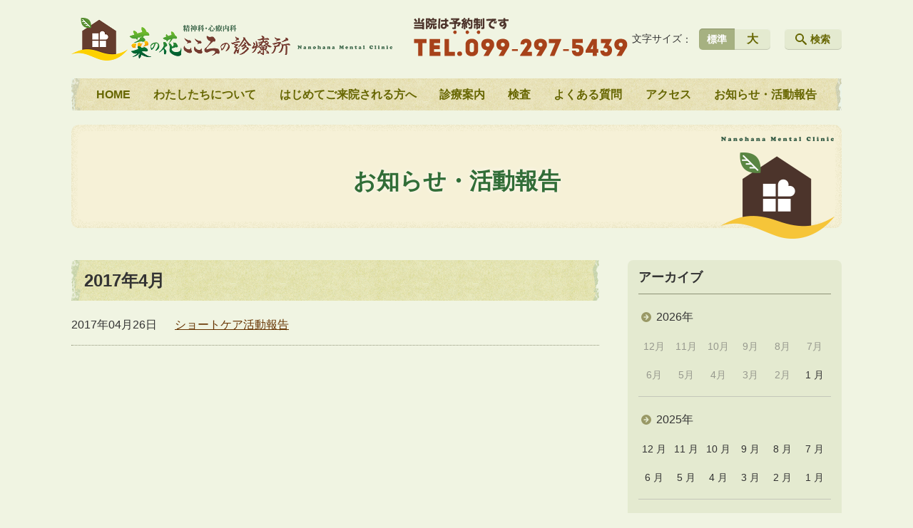

--- FILE ---
content_type: text/html; charset=UTF-8
request_url: https://nanohanakokoro.jp/information/date/2017/04
body_size: 93916
content:
<!DOCTYPE html>
<html lang="ja">
<head>
    <!-- Google Tag Manager -->
    <script>(function(w,d,s,l,i){w[l]=w[l]||[];w[l].push({'gtm.start':
                new Date().getTime(),event:'gtm.js'});var f=d.getElementsByTagName(s)[0],
            j=d.createElement(s),dl=l!='dataLayer'?'&l='+l:'';j.async=true;j.src=
            'https://www.googletagmanager.com/gtm.js?id='+i+dl;f.parentNode.insertBefore(j,f);
        })(window,document,'script','dataLayer','GTM-NL9GBF8');</script>
    <!-- End Google Tag Manager -->
    <!-- Google tag (gtag.js) -->
<script async src="https://www.googletagmanager.com/gtag/js?id=G-30LCPFV05K"></script>
<script>
  window.dataLayer = window.dataLayer || [];
  function gtag(){dataLayer.push(arguments);}
  gtag('js', new Date());

  gtag('config', 'G-30LCPFV05K');
</script>
    <script>
        document.addEventListener('DOMContentLoaded', () => {
            let gtmTagFound = false;
            document.querySelectorAll("script").forEach(scriptTag => {
                if(scriptTag.src.startsWith("https://www.googletagmanager.com/gtag/js?")) {
                    gtmTagFound = true;
                }
            })

            if (gtmTagFound) {
                document.querySelectorAll('a[href^="tel:"]').forEach(link => {
                    link.addEventListener('click', () => {
                        gtag('event', 'click', {
                            link_url: link.href,
                            link_classes: link.className || '',
                            link_id: link.id || '',
                            event_category: 'tel_tap',
                            event_label: link.href
                        });
                    });
                });
            }
        });
    </script>

	<meta charset="utf-8">
	<meta name="description" content="" />
	<meta name="viewport" content="width=device-width, initial-scale=1">
	<title>2017年4月｜お知らせ・活動報告｜鹿児島市の精神科・心療内科 菜の花こころの診療所</title>
	        <!-- selesite OGP start -->
        <meta property="og:url" content="/information/date/2017/04"/>
        <meta property="og:type" content="article"/>
        <meta property="og:title" content="2017年4月｜お知らせ・活動報告｜鹿児島市の精神科・心療内科 菜の花こころの診療所"/>
        <meta property="og:description"
              content=""/>
        <meta property="og:image" content="https://nanohanakokoro.jp/wp-content/uploads/2019/08/ogp.png"/>
        <meta name="twitter:card" content="summary"/>
        <meta name="twitter:site" content=""/>
        <meta name="twitter:title" content="2017年4月｜お知らせ・活動報告｜鹿児島市の精神科・心療内科 菜の花こころの診療所"/>
        <meta name="twitter:description"
              content=""/>
        <meta name="twitter:image" content="https://nanohanakokoro.jp/wp-content/uploads/2019/08/ogp.png"/>
        <!-- selesite OGP end -->
		<link rel="author" href="https://nanohanakokoro.jp" title="菜の花こころの診療所" />
<link rel="made" href="http://selesite.com/" title="Webサイト・ホームページ制作パッケージ SELEsite" />
<meta http-equiv="content-language" content="ja">
<meta name="keywords" content="精神科,心療内科,鹿児島" />

<meta name='robots' content='max-image-preview:large' />
<link rel='dns-prefetch' href='//www.google.com' />
<link rel='dns-prefetch' href='//ssl.selesite.com' />
<link rel='dns-prefetch' href='//cdn.jsdelivr.net' />
<link rel='dns-prefetch' href='//cdnjs.cloudflare.com' />
<link rel='dns-prefetch' href='//secure.gravatar.com' />
<link rel='dns-prefetch' href='//stats.wp.com' />
<link rel='dns-prefetch' href='//v0.wordpress.com' />
<link rel="alternate" type="application/rss+xml" title="菜の花こころの診療所 &raquo; お知らせ・活動報告投稿一覧 フィード" href="https://nanohanakokoro.jp/information/feed/" />
<style id='wp-img-auto-sizes-contain-inline-css' type='text/css'>
img:is([sizes=auto i],[sizes^="auto," i]){contain-intrinsic-size:3000px 1500px}
/*# sourceURL=wp-img-auto-sizes-contain-inline-css */
</style>
<style id='wp-emoji-styles-inline-css' type='text/css'>

	img.wp-smiley, img.emoji {
		display: inline !important;
		border: none !important;
		box-shadow: none !important;
		height: 1em !important;
		width: 1em !important;
		margin: 0 0.07em !important;
		vertical-align: -0.1em !important;
		background: none !important;
		padding: 0 !important;
	}
/*# sourceURL=wp-emoji-styles-inline-css */
</style>
<style id='wp-block-library-inline-css' type='text/css'>
:root{--wp-block-synced-color:#7a00df;--wp-block-synced-color--rgb:122,0,223;--wp-bound-block-color:var(--wp-block-synced-color);--wp-editor-canvas-background:#ddd;--wp-admin-theme-color:#007cba;--wp-admin-theme-color--rgb:0,124,186;--wp-admin-theme-color-darker-10:#006ba1;--wp-admin-theme-color-darker-10--rgb:0,107,160.5;--wp-admin-theme-color-darker-20:#005a87;--wp-admin-theme-color-darker-20--rgb:0,90,135;--wp-admin-border-width-focus:2px}@media (min-resolution:192dpi){:root{--wp-admin-border-width-focus:1.5px}}.wp-element-button{cursor:pointer}:root .has-very-light-gray-background-color{background-color:#eee}:root .has-very-dark-gray-background-color{background-color:#313131}:root .has-very-light-gray-color{color:#eee}:root .has-very-dark-gray-color{color:#313131}:root .has-vivid-green-cyan-to-vivid-cyan-blue-gradient-background{background:linear-gradient(135deg,#00d084,#0693e3)}:root .has-purple-crush-gradient-background{background:linear-gradient(135deg,#34e2e4,#4721fb 50%,#ab1dfe)}:root .has-hazy-dawn-gradient-background{background:linear-gradient(135deg,#faaca8,#dad0ec)}:root .has-subdued-olive-gradient-background{background:linear-gradient(135deg,#fafae1,#67a671)}:root .has-atomic-cream-gradient-background{background:linear-gradient(135deg,#fdd79a,#004a59)}:root .has-nightshade-gradient-background{background:linear-gradient(135deg,#330968,#31cdcf)}:root .has-midnight-gradient-background{background:linear-gradient(135deg,#020381,#2874fc)}:root{--wp--preset--font-size--normal:16px;--wp--preset--font-size--huge:42px}.has-regular-font-size{font-size:1em}.has-larger-font-size{font-size:2.625em}.has-normal-font-size{font-size:var(--wp--preset--font-size--normal)}.has-huge-font-size{font-size:var(--wp--preset--font-size--huge)}.has-text-align-center{text-align:center}.has-text-align-left{text-align:left}.has-text-align-right{text-align:right}.has-fit-text{white-space:nowrap!important}#end-resizable-editor-section{display:none}.aligncenter{clear:both}.items-justified-left{justify-content:flex-start}.items-justified-center{justify-content:center}.items-justified-right{justify-content:flex-end}.items-justified-space-between{justify-content:space-between}.screen-reader-text{border:0;clip-path:inset(50%);height:1px;margin:-1px;overflow:hidden;padding:0;position:absolute;width:1px;word-wrap:normal!important}.screen-reader-text:focus{background-color:#ddd;clip-path:none;color:#444;display:block;font-size:1em;height:auto;left:5px;line-height:normal;padding:15px 23px 14px;text-decoration:none;top:5px;width:auto;z-index:100000}html :where(.has-border-color){border-style:solid}html :where([style*=border-top-color]){border-top-style:solid}html :where([style*=border-right-color]){border-right-style:solid}html :where([style*=border-bottom-color]){border-bottom-style:solid}html :where([style*=border-left-color]){border-left-style:solid}html :where([style*=border-width]){border-style:solid}html :where([style*=border-top-width]){border-top-style:solid}html :where([style*=border-right-width]){border-right-style:solid}html :where([style*=border-bottom-width]){border-bottom-style:solid}html :where([style*=border-left-width]){border-left-style:solid}html :where(img[class*=wp-image-]){height:auto;max-width:100%}:where(figure){margin:0 0 1em}html :where(.is-position-sticky){--wp-admin--admin-bar--position-offset:var(--wp-admin--admin-bar--height,0px)}@media screen and (max-width:600px){html :where(.is-position-sticky){--wp-admin--admin-bar--position-offset:0px}}

/*# sourceURL=wp-block-library-inline-css */
</style><style id='global-styles-inline-css' type='text/css'>
:root{--wp--preset--aspect-ratio--square: 1;--wp--preset--aspect-ratio--4-3: 4/3;--wp--preset--aspect-ratio--3-4: 3/4;--wp--preset--aspect-ratio--3-2: 3/2;--wp--preset--aspect-ratio--2-3: 2/3;--wp--preset--aspect-ratio--16-9: 16/9;--wp--preset--aspect-ratio--9-16: 9/16;--wp--preset--color--black: #000000;--wp--preset--color--cyan-bluish-gray: #abb8c3;--wp--preset--color--white: #ffffff;--wp--preset--color--pale-pink: #f78da7;--wp--preset--color--vivid-red: #cf2e2e;--wp--preset--color--luminous-vivid-orange: #ff6900;--wp--preset--color--luminous-vivid-amber: #fcb900;--wp--preset--color--light-green-cyan: #7bdcb5;--wp--preset--color--vivid-green-cyan: #00d084;--wp--preset--color--pale-cyan-blue: #8ed1fc;--wp--preset--color--vivid-cyan-blue: #0693e3;--wp--preset--color--vivid-purple: #9b51e0;--wp--preset--gradient--vivid-cyan-blue-to-vivid-purple: linear-gradient(135deg,rgb(6,147,227) 0%,rgb(155,81,224) 100%);--wp--preset--gradient--light-green-cyan-to-vivid-green-cyan: linear-gradient(135deg,rgb(122,220,180) 0%,rgb(0,208,130) 100%);--wp--preset--gradient--luminous-vivid-amber-to-luminous-vivid-orange: linear-gradient(135deg,rgb(252,185,0) 0%,rgb(255,105,0) 100%);--wp--preset--gradient--luminous-vivid-orange-to-vivid-red: linear-gradient(135deg,rgb(255,105,0) 0%,rgb(207,46,46) 100%);--wp--preset--gradient--very-light-gray-to-cyan-bluish-gray: linear-gradient(135deg,rgb(238,238,238) 0%,rgb(169,184,195) 100%);--wp--preset--gradient--cool-to-warm-spectrum: linear-gradient(135deg,rgb(74,234,220) 0%,rgb(151,120,209) 20%,rgb(207,42,186) 40%,rgb(238,44,130) 60%,rgb(251,105,98) 80%,rgb(254,248,76) 100%);--wp--preset--gradient--blush-light-purple: linear-gradient(135deg,rgb(255,206,236) 0%,rgb(152,150,240) 100%);--wp--preset--gradient--blush-bordeaux: linear-gradient(135deg,rgb(254,205,165) 0%,rgb(254,45,45) 50%,rgb(107,0,62) 100%);--wp--preset--gradient--luminous-dusk: linear-gradient(135deg,rgb(255,203,112) 0%,rgb(199,81,192) 50%,rgb(65,88,208) 100%);--wp--preset--gradient--pale-ocean: linear-gradient(135deg,rgb(255,245,203) 0%,rgb(182,227,212) 50%,rgb(51,167,181) 100%);--wp--preset--gradient--electric-grass: linear-gradient(135deg,rgb(202,248,128) 0%,rgb(113,206,126) 100%);--wp--preset--gradient--midnight: linear-gradient(135deg,rgb(2,3,129) 0%,rgb(40,116,252) 100%);--wp--preset--font-size--small: 13px;--wp--preset--font-size--medium: 20px;--wp--preset--font-size--large: 36px;--wp--preset--font-size--x-large: 42px;--wp--preset--spacing--20: 0.44rem;--wp--preset--spacing--30: 0.67rem;--wp--preset--spacing--40: 1rem;--wp--preset--spacing--50: 1.5rem;--wp--preset--spacing--60: 2.25rem;--wp--preset--spacing--70: 3.38rem;--wp--preset--spacing--80: 5.06rem;--wp--preset--shadow--natural: 6px 6px 9px rgba(0, 0, 0, 0.2);--wp--preset--shadow--deep: 12px 12px 50px rgba(0, 0, 0, 0.4);--wp--preset--shadow--sharp: 6px 6px 0px rgba(0, 0, 0, 0.2);--wp--preset--shadow--outlined: 6px 6px 0px -3px rgb(255, 255, 255), 6px 6px rgb(0, 0, 0);--wp--preset--shadow--crisp: 6px 6px 0px rgb(0, 0, 0);}:where(.is-layout-flex){gap: 0.5em;}:where(.is-layout-grid){gap: 0.5em;}body .is-layout-flex{display: flex;}.is-layout-flex{flex-wrap: wrap;align-items: center;}.is-layout-flex > :is(*, div){margin: 0;}body .is-layout-grid{display: grid;}.is-layout-grid > :is(*, div){margin: 0;}:where(.wp-block-columns.is-layout-flex){gap: 2em;}:where(.wp-block-columns.is-layout-grid){gap: 2em;}:where(.wp-block-post-template.is-layout-flex){gap: 1.25em;}:where(.wp-block-post-template.is-layout-grid){gap: 1.25em;}.has-black-color{color: var(--wp--preset--color--black) !important;}.has-cyan-bluish-gray-color{color: var(--wp--preset--color--cyan-bluish-gray) !important;}.has-white-color{color: var(--wp--preset--color--white) !important;}.has-pale-pink-color{color: var(--wp--preset--color--pale-pink) !important;}.has-vivid-red-color{color: var(--wp--preset--color--vivid-red) !important;}.has-luminous-vivid-orange-color{color: var(--wp--preset--color--luminous-vivid-orange) !important;}.has-luminous-vivid-amber-color{color: var(--wp--preset--color--luminous-vivid-amber) !important;}.has-light-green-cyan-color{color: var(--wp--preset--color--light-green-cyan) !important;}.has-vivid-green-cyan-color{color: var(--wp--preset--color--vivid-green-cyan) !important;}.has-pale-cyan-blue-color{color: var(--wp--preset--color--pale-cyan-blue) !important;}.has-vivid-cyan-blue-color{color: var(--wp--preset--color--vivid-cyan-blue) !important;}.has-vivid-purple-color{color: var(--wp--preset--color--vivid-purple) !important;}.has-black-background-color{background-color: var(--wp--preset--color--black) !important;}.has-cyan-bluish-gray-background-color{background-color: var(--wp--preset--color--cyan-bluish-gray) !important;}.has-white-background-color{background-color: var(--wp--preset--color--white) !important;}.has-pale-pink-background-color{background-color: var(--wp--preset--color--pale-pink) !important;}.has-vivid-red-background-color{background-color: var(--wp--preset--color--vivid-red) !important;}.has-luminous-vivid-orange-background-color{background-color: var(--wp--preset--color--luminous-vivid-orange) !important;}.has-luminous-vivid-amber-background-color{background-color: var(--wp--preset--color--luminous-vivid-amber) !important;}.has-light-green-cyan-background-color{background-color: var(--wp--preset--color--light-green-cyan) !important;}.has-vivid-green-cyan-background-color{background-color: var(--wp--preset--color--vivid-green-cyan) !important;}.has-pale-cyan-blue-background-color{background-color: var(--wp--preset--color--pale-cyan-blue) !important;}.has-vivid-cyan-blue-background-color{background-color: var(--wp--preset--color--vivid-cyan-blue) !important;}.has-vivid-purple-background-color{background-color: var(--wp--preset--color--vivid-purple) !important;}.has-black-border-color{border-color: var(--wp--preset--color--black) !important;}.has-cyan-bluish-gray-border-color{border-color: var(--wp--preset--color--cyan-bluish-gray) !important;}.has-white-border-color{border-color: var(--wp--preset--color--white) !important;}.has-pale-pink-border-color{border-color: var(--wp--preset--color--pale-pink) !important;}.has-vivid-red-border-color{border-color: var(--wp--preset--color--vivid-red) !important;}.has-luminous-vivid-orange-border-color{border-color: var(--wp--preset--color--luminous-vivid-orange) !important;}.has-luminous-vivid-amber-border-color{border-color: var(--wp--preset--color--luminous-vivid-amber) !important;}.has-light-green-cyan-border-color{border-color: var(--wp--preset--color--light-green-cyan) !important;}.has-vivid-green-cyan-border-color{border-color: var(--wp--preset--color--vivid-green-cyan) !important;}.has-pale-cyan-blue-border-color{border-color: var(--wp--preset--color--pale-cyan-blue) !important;}.has-vivid-cyan-blue-border-color{border-color: var(--wp--preset--color--vivid-cyan-blue) !important;}.has-vivid-purple-border-color{border-color: var(--wp--preset--color--vivid-purple) !important;}.has-vivid-cyan-blue-to-vivid-purple-gradient-background{background: var(--wp--preset--gradient--vivid-cyan-blue-to-vivid-purple) !important;}.has-light-green-cyan-to-vivid-green-cyan-gradient-background{background: var(--wp--preset--gradient--light-green-cyan-to-vivid-green-cyan) !important;}.has-luminous-vivid-amber-to-luminous-vivid-orange-gradient-background{background: var(--wp--preset--gradient--luminous-vivid-amber-to-luminous-vivid-orange) !important;}.has-luminous-vivid-orange-to-vivid-red-gradient-background{background: var(--wp--preset--gradient--luminous-vivid-orange-to-vivid-red) !important;}.has-very-light-gray-to-cyan-bluish-gray-gradient-background{background: var(--wp--preset--gradient--very-light-gray-to-cyan-bluish-gray) !important;}.has-cool-to-warm-spectrum-gradient-background{background: var(--wp--preset--gradient--cool-to-warm-spectrum) !important;}.has-blush-light-purple-gradient-background{background: var(--wp--preset--gradient--blush-light-purple) !important;}.has-blush-bordeaux-gradient-background{background: var(--wp--preset--gradient--blush-bordeaux) !important;}.has-luminous-dusk-gradient-background{background: var(--wp--preset--gradient--luminous-dusk) !important;}.has-pale-ocean-gradient-background{background: var(--wp--preset--gradient--pale-ocean) !important;}.has-electric-grass-gradient-background{background: var(--wp--preset--gradient--electric-grass) !important;}.has-midnight-gradient-background{background: var(--wp--preset--gradient--midnight) !important;}.has-small-font-size{font-size: var(--wp--preset--font-size--small) !important;}.has-medium-font-size{font-size: var(--wp--preset--font-size--medium) !important;}.has-large-font-size{font-size: var(--wp--preset--font-size--large) !important;}.has-x-large-font-size{font-size: var(--wp--preset--font-size--x-large) !important;}
/*# sourceURL=global-styles-inline-css */
</style>

<style id='classic-theme-styles-inline-css' type='text/css'>
/*! This file is auto-generated */
.wp-block-button__link{color:#fff;background-color:#32373c;border-radius:9999px;box-shadow:none;text-decoration:none;padding:calc(.667em + 2px) calc(1.333em + 2px);font-size:1.125em}.wp-block-file__button{background:#32373c;color:#fff;text-decoration:none}
/*# sourceURL=/wp-includes/css/classic-themes.min.css */
</style>
<link rel='stylesheet' id='contact-form-7-css' href='https://nanohanakokoro.jp/wp-content/plugins/contact-form-7/includes/css/styles.css?ver=6.1.4' type='text/css' media='all' />
<link rel='stylesheet' id='globalStyle-css' href='//ssl.selesite.com/s4/themes/global/css/selesite-global.css?ver=6.9' type='text/css' media='screen,print' />
<link rel='stylesheet' id='style-css' href='https://nanohanakokoro.jp/wp-content/themes/S4-008-Green/resources/functions/css/style.css?ver=6.9' type='text/css' media='screen,print' />
<link rel='stylesheet' id='fancybox-css' href='https://cdnjs.cloudflare.com/ajax/libs/fancybox/3.1.20/jquery.fancybox.min.css?ver=6.9' type='text/css' media='screen,print' />
<script type="text/javascript" src="https://nanohanakokoro.jp/wp-content/themes/S4-008-Green/resources/functions/js/jquery-3.6.1.min.js?ver=6.9" id="jquery-js"></script>
<script type="text/javascript" src="https://nanohanakokoro.jp/wp-includes/js/jquery/jquery-migrate.min.js?ver=3.4.1" id="jquery-migrate-js"></script>
<script type="text/javascript" src="https://nanohanakokoro.jp/wp-content/themes/S4-008-Green/resources/functions/js/functions.js?ver=20221108" id="functions-js"></script>
<link rel="https://api.w.org/" href="https://nanohanakokoro.jp/wp-json/" /><link rel="EditURI" type="application/rsd+xml" title="RSD" href="https://nanohanakokoro.jp/xmlrpc.php?rsd" />
<meta name="generator" content="WordPress 6.9" />
<style>
/* google reCaptchaバッヂ非表示 */
.grecaptcha-badge {
	visibility: hidden !important;
	pointer-events: none !important;
}
.grecaptcha-form-notice {
	margin-top: 25px !important;
	font-size: 87.5%;
	opacity: .7;
	text-align: center;
	line-height: 1.5
}
.grecaptcha-form-notice a {
	color: inherit !important;
}
</style>
	<style>img#wpstats{display:none}</style>
		<style type="text/css">.inv-recaptcha-holder { margin-bottom: 16px; }</style><link rel="icon" href="https://nanohanakokoro.jp/wp-content/uploads/2020/07/cropped-favicon-32x32.png" sizes="32x32" />
<link rel="icon" href="https://nanohanakokoro.jp/wp-content/uploads/2020/07/cropped-favicon-192x192.png" sizes="192x192" />
<link rel="apple-touch-icon" href="https://nanohanakokoro.jp/wp-content/uploads/2020/07/cropped-favicon-180x180.png" />
<meta name="msapplication-TileImage" content="https://nanohanakokoro.jp/wp-content/uploads/2020/07/cropped-favicon-270x270.png" />
		<style type="text/css" id="wp-custom-css">
			/* ___________________________________________________________ /web-font/ */
/* https: //iconscout.com/unicons */
@import url("https://unicons.iconscout.com/release/v0.0.3/css/unicons.css");


/* ___________________________________________________________ common */
/* logo */
.header .logo img {
    width: 450px;
    height: auto;
}

@media (min-width: 1080px) {
    .header .logo img {
        width: 450px;
        height: auto;
    }

    .header .logo {
        top: 20px;
    }

    .header #menu .main-menu ul {
        overflow: hidden;
        margin-top: 110px;
        /* 		height: 0; */
    }

    .search-btn,
    .font-size {
        top: 40px;
    }
}

.footer .logo img {
    width: 400px;
    height: auto;
}

@media (min-width: 1080px) {
    .footer .logo img {
        width: 400px;
        height: auto;
    }
}

.footer {
    padding-bottom: 20px;
}

.w100 {
    width: 100%;
}

.clearfix::after {
    content: "";
    display: block;
    clear: both;
}

.col-left {
    float: left;
    padding-right: 15px;
    margin: 0 !important;
}

.col-right {
    float: right;
    margin: 0 !important;
    padding-left: 15px;
}

.w50 {
    width: 50%;
}

.text-right {
    text-align: right;
}

.text-center {
    text-align: center;
}

@media (max-width: 480px) {
    .col-left {
        float: none;
        padding-right: 0;
        padding-bottom: 15px;
    }

    .col-right {
        float: none;
        padding-left: 0;
        padding-bottom: 15px;
    }

    .w50 {
        width: 100%;
    }
}

/* navigation
.header #menu .main-menu ul li a {
    padding: 0 35px;
} */

/* 沿革調整 */
dl.histry dt,
dl.m dt {
    margin-top: 0px !important;
}

/* 注釈 */
.note {
    font-size: 0.85em;
    color: #973;
}

/* スライド角丸 */
.slick-track img,
div#intro div.container,
.banner img {
    border-radius: 10px;
}

@media (max-width: 1080px) {

    .slick-track img,
    div#intro div.container,
    .banner img {
        border-radius: 0;
        background-position: right;
    }
}

/* コンテンツタイトル */
div.intro-contents p.title {
    color: #316D37;
    font-family: "ヒラギノ丸ゴ Pro W4", "ヒラギノ丸ゴ Pro", "Hiragino Maru Gothic Pro", "ヒラギノ角ゴ Pro W3", "Hiragino Kaku Gothic Pro", "HG丸ｺﾞｼｯｸM-PRO", "HGMaruGothicMPRO";
    filter: drop-shadow(0px 0px 3px rgba(255, 255, 255, 0.8));
}

.intro .container {
    background-color: transparent;
}

@media (max-width: 1080px) {
    div.intro-contents p.title {
        text-align: left;
    }
}

/* アイキャッチ角丸 */
.eyecatch img {
    border-radius: 0px;
}

/* 画像リンクエフェクト */
.image-link a img {
    opacity: 1;
    transition: 0.3s;
}

.image-link a:hover img {
    opacity: .5;
}

/* 回り込み画像SP調整 */
@media (max-width: 1080px) {
    .editing img.alignleft {
        float: none !important;
        max-width: 100%;
        margin: 0 auto 1em !important;
    }
}

.image-link a:hover img {
    opacity: .5;
}

/* テーブル内 並列リスト 調整 */
table td ul.flat,
table td ul.flat3,
table td ul.flat4 {
    margin: 0 !important;
}

/* 並列リスト 2列 */
div.contents ul.flat {
    width: 100%;
    margin: 0 0 10px 15px;
}

div.contents ul.flat li {
    float: left;
    font-size: 0.9em;
    width: 45%;
    margin-right: 1em !important;
}

@media (max-width: 1080px) {
    div.contents ul.flat li {
        float: left;
        font-size: 0.9em;
        width: 45%;
        margin-right: 1em !important;
    }
}

/* 並列リスト 3列 */
div.contents ul.flat3 {
    width: 100%;
    margin: 0 0 10px 15px;
}

div.contents ul.flat3 li {
    float: left;
    font-size: 0.9em;
    width: 30%;
    margin-right: 1em !important;
}

@media (max-width: 1080px) {
    div.contents ul.flat3 li {
        float: left;
        font-size: 0.9em;
        width: 45%;
        margin-right: 1em !important;
    }
}

/* 並列リスト 4列 */
div.contents ul.flat4 {
    width: 100%;
    margin: 0 0 10px 15px;
}

div.contents ul.flat4 li {
    float: left;
    font-size: 0.9em;
    width: 17em;
    margin-right: 1em !important;
}

@media (max-width: 1080px) {
    div.contents ul.flat li {
        float: left;
        font-size: 0.9em;
        width: 80%;
        margin-right: 1em !important;
    }
}

/* アローなしリスト */
ul.noarrow li {
    padding-left: 0;
    background: none transparent;
    line-height: 2em;
}

/* 並列ボタン */
li.apply {
    background: none transparent !important;
}

.editing .flat li.apply a {
    width: 30%;
}

.editing .flat3 li.apply a {
    width: 30%;
}

.editing .flat4 li.apply a {
    width: 17em;
}

/* 並列イメージ (簡易) */
p.centering-banner {
    text-align: center;
    margin-left: 0.5em;
}

p.centering-banner img {
    margin-right: 1em;
}

/* 単色背景角丸アクセント */
.accent {
    margin: 30px 10px;
    padding: 15px;
    border-radius: 10px;
    background-color: #fff;

}

div.accent h2 {
    background: #fff;
    padding: 0.5em;
    border-radius: 5px;
    border-bottom: none;
    margin: 0 2em 0.5em;
}

@media (max-width: 1080px) {
    div.accent h2 {
        margin: 0 0.5em 0.5em;
    }
}

.accent p {
    margin: 0 !important;
}

.accent strong {
    font-size: 1.1em;
}

.accent img {
    margin-bottom: 0 !important;
}

/* 赤ライン角ありアクセント */
.accent-redline {
    margin: 30px 10px;
    padding: 15px;
    border: #d43b3b solid 5px;
}

.accent-redline p {
    margin: 0 !important;
}

.accent-redline strong {
    font-size: 1.1em;
}

.accent-redline img {
    margin-bottom: 0 !important;
}

/* 青ライン角ありアクセント */
.accent-blueline {
    margin: 30px 10px;
    padding: 15px;
    border: #4275a8 solid 5px;
}

.accent-redline p {
    margin: 0 !important;
}

.accent-redline strong {
    font-size: 1.1em;
}

.accent-redline img {
    margin-bottom: 0 !important;
}

address {
    border-radius: 10px;
    border-color: #a2a68c;
}

/* 「B」＋「I」 */
div#contents strong em,
div#contents em strong {
    font-family: "ＭＳ 明朝", "ヒラギノ明朝 ProN W3", serif;
    font-size: 1.1em;
    font-weight: bold;
    font-style: normal !important;
}

/* 「B」or「strong」 */
b,
strong {
    padding: 0 0.3em;
}

/* テーブル */
table th,
table td {
    font-size: 0.9em !important;
    padding-top: 0.75em;
    padding-bottom: 0.75em;
    border-color: #a2a68c;
}

/* テーブル SP */
@media (max-width: 1080px) {

    table.floor th,
    table.floor td {
        padding: 0.1em;
    }
}

@media (max-width: 1080px) {

    table.floor th span,
    table.floor td span {
        font-size: 0.75em !important;
    }
}

/* テーブル(計算式) */
table.formula {
    border-collapse: separate !important;
    border-spacing: 0.5em !important;
}

table.formula,
table.formula th,
table.formula tr,
table.formula td {
    border-style: none;
    padding: 0.5em !important;
}

/* Question */
#question dt {
    background: #f3e4b4;
    padding: 18px;
    border-radius: 6px;
}

#question dt:before {
    content: "Q.";
    color: #316D37;
    font-weight: bold;
    font-size: larger;
    margin-right: 12px;
}

#question dd {
    margin: 40px 16px 20px 30px;
    padding-top: 10px;
    padding-bottom: 30px;
    line-height: 200%;
    text-indent: -10px;
}

#question dd:before {
    content: "A.";
    color: #4B342B;
    font-weight: bold;
    font-size: larger;
    margin-right: 10px;
}

#question h3 {
    margin-left: 20px;
}

#question p {
    margin: 10px 20px 10px 20px;
}

#question ul li {
    margin-right: 10px;
}

#question ul li {
    padding-left: 40px;
}

/* hr破線 */
hr.partition {
    height: 10px;
    width: 600px;
    margin-left: auto !important;
    margin-right: auto !important;
    margin-top: 30px !important;
    background: linear-gradient(-70deg, transparent 35%, #87bd13 45%, #87bd13 55%, transparent 65%);
    background-size: 15px 20px;
    border: none;
}

div.main-contents dl dt {
    font-weight: bold;
    margin-bottom: 0.3em !important;
}

/* フロー図 */
.flow-back {
    margin: 30px 10px;
    padding: 15px;
    border-radius: 10px;
    background: #e6f0e7;
}

.flow-back .flow-title {
    font-size: 1.2em;
    font-weight: bold;
    background-color: #fff;
    border: #316D37 solid 2px;
    border-radius: 5px;
    padding: 0.5em;
}

.flow-back .flow-title2 span {
    color: #316D37;
    font-size: 1.1em;
    font-weight: bold;
    background-color: #fff;
    border-radius: 5px;
    padding: 0.5em 1em;
}

.flow-back img {
    margin-bottom: 0 !important;
}

.flow-back img {
    margin-bottom: 0 !important;
}

/* 三角 */
.triangle {
    width: 25px;
    border-top: 25px solid #ccc;
    border-right: 25px solid transparent;
    border-left: 25px solid transparent;
    margin: auto;
}

/*  iframe レスポンシブ対応 */
.implant-contents {
    position: relative;
    width: 100%;
    /* 左右に余白が必要なら値を変更してもOK */
    height: 0;
    padding-bottom: 56.25%;
    /* padding-topでもOK */
    overflow: hidden;
}

.implant-contents iframe {
    position: absolute;
    top: 0;
    left: 0;
    width: 100% !important;
    /* 必要であれば!importantを付けてください */
    height: 100% !important;
    /* 必要であれば!importantを付けてください */
}

/* columns 回り込み調整 */
div.turn {
    margin-top: 0 !important;
}

/* 共通コンテンツ調整 */
.main-contents .columns-2 .columns-item,
.common-contents.common-bottom .columns-2 .columns-item {
    margin-top: 0;
}

@media (max-width: 750px) {

    .lead-contents .columns-2 .columns-item,
    .main-contents .columns-2 .columns-item,
    .common-contents.common-bottom .columns-2 .columns-item,
    .sub-page .editing .columns-2 .columns-item,
    .columns-2 .w-10,
    .columns-2 .w-20,
    .columns-2 .w-30,
    .columns-2 .w-40,
    .columns-2 .w-60,
    .columns-2 .w-70,
    .columns-2 .w-80,
    .columns-2 .w-90 {
        float: none;
        width: 100% !important;
        flex-basis: unset !important;
    }
}

.lead-contents .columns-2 .columns-item h3 {
    font-size: 1.3em;
    font-weight: bold;
    color: #316D37;
    line-height: 1.8em;
    border: none;
}

.columns-2 .columns-item:nth-child(2n) {
    margin-top: 0;
}

.columns-2 .w-10 {
    width: 8.5%;
    flex-basis: 8.5%;
}

.columns-2 .w-20 {
    width: 18.5%;
    flex-basis: 18.5%;
}

.columns-2 .w-30 {
    width: 28.5%;
    flex-basis: 28.5%;
}

.columns-2 .w-40 {
    width: 38.5%;
    flex-basis: 38.5%;
}

.columns-2 .w-60 {
    width: 58.5%;
    flex-basis: 58.5%;
}

.columns-2 .w-70 {
    width: 68.5%;
    flex-basis: 68.5%;
}

.columns-2 .w-80 {
    width: 78.5%;
    flex-basis: 78.5%;
}

.columns-2 .w-90 {
    width: 88.5%;
    flex-basis: 88.5%;
}

/* 行間調整 */
.epitaph {
    line-height: 2.5em;
}

@media (max-width: 1080px) {
    .epitaph {
        line-height: 2em;
    }
}

/* ボタン色調整
.wpcf7 input[type="submit"]:not([name="submitBack"]),
.wpcf7 button[type="submit"]:not([name="submitBack"]),
.mw_wp_form input[type="submit"]:not([name="submitBack"]),
.mw_wp_form button[type="submit"]:not([name="submitBack"]),
.formContents input[type="submit"]:not([name="submitBack"]),
.formContents button[type="submit"]:not([name="submitBack"]) {
    color: #fff;
    background-color: #316D37;
}

.wpcf7 input[type="submit"]:not([name="submitBack"]):not([disabled]):hover,
.wpcf7 button[type="submit"]:not([name="submitBack"]):not([disabled]):hover,
.mw_wp_form input[type="submit"]:not([name="submitBack"]):not([disabled]):hover,
.mw_wp_form button[type="submit"]:not([name="submitBack"]):not([disabled]):hover,
.formContents input[type="submit"]:not([name="submitBack"]):not([disabled]):hover,
.formContents button[type="submit"]:not([name="submitBack"]):not([disabled]):hover {
    background-color: #59905f;
}
*/

/* PC・SPバナー調整
.pc {
    margin-top: 2em;
} */

.sp {
    display: none;
}

@media (max-width: 667px) {
    .sp {
        display: block;
        margin-bottom: 1em;
    }

    .pc {
        display: none;
    }
}

/* TOPページutilities非表示
body.home .utilities {
    display: none;
} */

body.home .contents,
body.home .common-contents.common-bottom {
    margin-bottom: 0px;
}

/* pc・SP改行調整 */
@media (min-width: 667px) {
    br.sp_feed {
        display: none;
    }
}

@media (max-width: 667px) {
    span.sp_feed {
        display: none;
    }
}

/* --------------------------------------------------------------------------menu */
table.menu {
    border-width: 0;
    width: 100%;
    margin-top: 15px;
    margin-bottom: 30px;
}

table.menu th,
table.menu td {
    vertical-align: middle !important;
    border-style: dotted;
    border-width: 1px 0;
    background: transparent;
    border-color: #ccc !important;
    padding: 0.7em 0;
}

table.menu th {
    text-align: left;
    color: #333 !important;
    padding-left: 1em !important;
}

table.menu span.note {
    font-size: 0.8em;
    font-weight: normal !important;
}

table.menu td {
    text-align: right;
    width: 30% !important;
    padding-right: 1em !important;
}

table.menu2 td {
    width: 25% !important;
}

dd.gallery-caption {
    font-size: 0.8em !important;
}


.price {
    text-align: right;
}

.price strong {
    font-size: 1.2em;
}

.price span {
    font-size: 0.8em;
}

p.price {
    padding-top: 10px;
    border-top: dashed #bda57f 1px;
}

/* --------------------------------------------------------------------------form */
.essential {
    color: #f9743c;
    font-size: 0.8em;
}

/*
input[name="acreage-level1"],
input[name="acreage-level2"],
input[name="structure-level1"],
input[name="structure-level2"],
input[name="age-of"] {
    width: 5em !important;
}

input[type="text"],
*/
input[type="tel"],
input[type="email"],
input[type="date"],
textarea {
    width: 100% !important;
}


span.wpcf7-checkbox .first input[type="checkbox"] {
    margin-left: 1em;
}

dd span.repletion {
    font-size: 0.8em;
    color: #999
}

dd.ascertain {
    text-align: left;
}

@media (min-width: 700px) {
    dd.ascertain {
        padding-left: 35% !important;
    }
}

/* placeholder */
input::placeholder {
    font-size: 0.9em;
    padding-left: 0.5em;
    color: #999;
}

/* IE */
input:-ms-input-placeholder {
    font-size: 0.9em;
    padding-left: 0.5em;
    color: #999;
}

/* Edge */
input::-ms-input-placeholder {
    font-size: 0.9em;
    padding-left: 0.5em;
    color: #999;
}

textarea::placeholder {
    font-size: 0.9em;
    padding-left: 0.5em;
    color: #999;
}

/* IE */
textarea:-ms-textarea-placeholder {
    font-size: 0.9em;
    padding-left: 0.5em;
    color: #999;
}

/* Edge */
textarea::-ms-textarea-placeholder {
    font-size: 0.9em;
    padding-left: 0.5em;
    color: #999;
}

/* ___________________________________________________________ theme
body {
    background-color: #f0f4e2;
}

@media (min-width: 1080px) {

    .home .footer,
    .footer {
        -webkit-box-shadow: inset 0 74px 0 0 #f0f4e2;
        box-shadow: inset 0 74px 0 0 #f0f4e2;
    }
}

*/
/* 画像リンクエフェクト */
a img {
	opacity: 1;
	transition: 0.3s;
}
a:hover img {
	opacity: .5;
}		</style>
		</head>
<body class="information sidebar-right">
<!-- Google Tag Manager (noscript) -->
<noscript><iframe src="https://www.googletagmanager.com/ns.html?id=GTM-NL9GBF8"
                  height="0" width="0" style="display:none;visibility:hidden"></iframe></noscript>
<!-- End Google Tag Manager (noscript) -->

<header class="header" id="header">
	<div class="container">
			<p class="logo">

			<a href="https://nanohanakokoro.jp" title="鹿児島市の精神科・心療内科 菜の花こころの診療所">
			<img src="https://nanohanakokoro.jp/wp-content/uploads/2019/07/logo.png" width="326" height="45" alt="鹿児島市の精神科・心療内科 菜の花こころの診療所">
		</a>
    	</p>
		<div class="menu-overlay state-hide" id="menu_overlay"></div>
		<div class="menu state-hide" id="menu">
			<nav class="main-menu">
				<ul class="navigation">
	<li class="home " >
		<a href="https://nanohanakokoro.jp" >
			HOME		</a>
	</li>
	<li class="message " >
		<a href="https://nanohanakokoro.jp/message" >
			わたしたちについて		</a>
	</li>
	<li class="first " >
		<a href="https://nanohanakokoro.jp/first" >
			はじめてご来院される方へ		</a>
	</li>
	<li class="guide " >
		<a href="https://nanohanakokoro.jp/guide" >
			診療案内		</a>
	</li>
	<li class="medicaltest " >
		<a href="https://nanohanakokoro.jp/medicaltest" >
			検査		</a>
	</li>
	<li class="faq " >
		<a href="https://nanohanakokoro.jp/faq" >
			よくある質問		</a>
	</li>
	<li class="access " >
		<a href="https://nanohanakokoro.jp/access" >
			アクセス		</a>
	</li>
	<li class="information " >
		<a href="https://nanohanakokoro.jp/information" >
			お知らせ・活動報告		</a>
	</li>
</ul>			</nav>
				<div class="free">
		<div class="free-container editing">
			<img class="pc" style="margin-top: 15px; margin-left: 40px;" src="https://nanohanakokoro.jp/wp-content/uploads/2019/07/tel.png" alt="" width="347" height="60"><a href="tel:099-297-5439"><img class="sp" src="https://nanohanakokoro.jp/wp-content/uploads/2019/07/banner_sp.png" alt="" width="480" height="240" /></a>		</div>
	</div>
			<div class="search-overlay state-hide" id="search_overlay"></div>
			<form action="https://nanohanakokoro.jp" class="search state-hide" id="search">
				<input name="s" type="search" class="search-input" id="search_input" placeholder="サイト内検索">
			</form>
			<div class="search-btn" id="search_btn">検索</div>
			<div class="font-size">
				<span class="font-size-title">文字サイズ</span>

				<input type="radio" name="font_size" id="font_size_default" data-css-url="https://nanohanakokoro.jp/wp-content/themes/S4-008-Green/resources/functions/css/font-size-default.css">
				<label class="font-size-default" for="font_size_default" title="標準のサイズ">標準</label>

				<input type="radio" name="font_size" id="font_size_large" data-css-url="https://nanohanakokoro.jp/wp-content/themes/S4-008-Green/resources/functions/css/font-size-large.css">
				<label class="font-size-large" for="font_size_large" title="大きいサイズ">大</label>
			</div>
		</div>
	</div>
	<link rel="stylesheet" type="text/css" href="https://nanohanakokoro.jp/wp-content/themes/S4-008-Green/resources/functions/css/font-size-default.css" media="screen,print" id="jstyle">
</header>

<div class="core" id="core">
	<div class="intro" id="intro">
			<div class="container" style='background-image: url("https://nanohanakokoro.jp/wp-content/uploads/2019/07/headline.png")'>
		<div class="intro-contents">
							<p class="title">お知らせ・活動報告</p>
					</div>
	</div>
	</div>

	<div class="contents-wrapper">
		
		<div class="contents" id="contents">
			<div class="container">
				<main class="main editing" id="main">


					        <h1 class="page-title">2017年4月</h1>
		
						<div class="page-list news-simple-1 columns-1">
					<div class="page-list-item columns-item">
				<p class="title"><a href="https://nanohanakokoro.jp/information/post_113">ショートケア活動報告</a></p>
				<p class="date">2017年04月26日</p>
				<p class="category-list">
									</p>
			</div>
			</div>
	
	<!-- no paging and no show all link-->

				</main>

			</div>
		</div>
		<div class="utilities">
	<div class="container">
		
    <div class="navigation archive">
        <h2 class="navigation-title">アーカイブ</h2>
        <ul>
			                <li>
                    <a href="https://nanohanakokoro.jp/information/date/2026/"
                       class="archive-year">2026年</a>
                    <ul class="archive-month">
													                                <li><span>12月</span></li>
																				                                <li><span>11月</span></li>
																				                                <li><span>10月</span></li>
																				                                <li><span>9月</span></li>
																				                                <li><span>8月</span></li>
																				                                <li><span>7月</span></li>
																				                                <li><span>6月</span></li>
																				                                <li><span>5月</span></li>
																				                                <li><span>4月</span></li>
																				                                <li><span>3月</span></li>
																				                                <li><span>2月</span></li>
																												                                <li>
                                    <a href="https://nanohanakokoro.jp/information/date/2026/01">1                                        月</a></li>
													                    </ul>
                </li>
			                <li>
                    <a href="https://nanohanakokoro.jp/information/date/2025/"
                       class="archive-year">2025年</a>
                    <ul class="archive-month">
																					                                <li>
                                    <a href="https://nanohanakokoro.jp/information/date/2025/12">12                                        月</a></li>
																												                                <li>
                                    <a href="https://nanohanakokoro.jp/information/date/2025/11">11                                        月</a></li>
																												                                <li>
                                    <a href="https://nanohanakokoro.jp/information/date/2025/10">10                                        月</a></li>
																												                                <li>
                                    <a href="https://nanohanakokoro.jp/information/date/2025/09">9                                        月</a></li>
																												                                <li>
                                    <a href="https://nanohanakokoro.jp/information/date/2025/08">8                                        月</a></li>
																												                                <li>
                                    <a href="https://nanohanakokoro.jp/information/date/2025/07">7                                        月</a></li>
																												                                <li>
                                    <a href="https://nanohanakokoro.jp/information/date/2025/06">6                                        月</a></li>
																												                                <li>
                                    <a href="https://nanohanakokoro.jp/information/date/2025/05">5                                        月</a></li>
																												                                <li>
                                    <a href="https://nanohanakokoro.jp/information/date/2025/04">4                                        月</a></li>
																												                                <li>
                                    <a href="https://nanohanakokoro.jp/information/date/2025/03">3                                        月</a></li>
																												                                <li>
                                    <a href="https://nanohanakokoro.jp/information/date/2025/02">2                                        月</a></li>
																												                                <li>
                                    <a href="https://nanohanakokoro.jp/information/date/2025/01">1                                        月</a></li>
													                    </ul>
                </li>
			                <li>
                    <a href="https://nanohanakokoro.jp/information/date/2024/"
                       class="archive-year">2024年</a>
                    <ul class="archive-month">
																					                                <li>
                                    <a href="https://nanohanakokoro.jp/information/date/2024/12">12                                        月</a></li>
																												                                <li>
                                    <a href="https://nanohanakokoro.jp/information/date/2024/11">11                                        月</a></li>
																												                                <li>
                                    <a href="https://nanohanakokoro.jp/information/date/2024/10">10                                        月</a></li>
																												                                <li>
                                    <a href="https://nanohanakokoro.jp/information/date/2024/09">9                                        月</a></li>
																												                                <li>
                                    <a href="https://nanohanakokoro.jp/information/date/2024/08">8                                        月</a></li>
																												                                <li>
                                    <a href="https://nanohanakokoro.jp/information/date/2024/07">7                                        月</a></li>
																												                                <li>
                                    <a href="https://nanohanakokoro.jp/information/date/2024/06">6                                        月</a></li>
																												                                <li>
                                    <a href="https://nanohanakokoro.jp/information/date/2024/05">5                                        月</a></li>
																												                                <li>
                                    <a href="https://nanohanakokoro.jp/information/date/2024/04">4                                        月</a></li>
																												                                <li>
                                    <a href="https://nanohanakokoro.jp/information/date/2024/03">3                                        月</a></li>
																												                                <li>
                                    <a href="https://nanohanakokoro.jp/information/date/2024/02">2                                        月</a></li>
																												                                <li>
                                    <a href="https://nanohanakokoro.jp/information/date/2024/01">1                                        月</a></li>
													                    </ul>
                </li>
			                <li>
                    <a href="https://nanohanakokoro.jp/information/date/2023/"
                       class="archive-year">2023年</a>
                    <ul class="archive-month">
																					                                <li>
                                    <a href="https://nanohanakokoro.jp/information/date/2023/12">12                                        月</a></li>
																												                                <li>
                                    <a href="https://nanohanakokoro.jp/information/date/2023/11">11                                        月</a></li>
																												                                <li>
                                    <a href="https://nanohanakokoro.jp/information/date/2023/10">10                                        月</a></li>
																												                                <li>
                                    <a href="https://nanohanakokoro.jp/information/date/2023/09">9                                        月</a></li>
																												                                <li>
                                    <a href="https://nanohanakokoro.jp/information/date/2023/08">8                                        月</a></li>
																												                                <li>
                                    <a href="https://nanohanakokoro.jp/information/date/2023/07">7                                        月</a></li>
																												                                <li>
                                    <a href="https://nanohanakokoro.jp/information/date/2023/06">6                                        月</a></li>
																												                                <li>
                                    <a href="https://nanohanakokoro.jp/information/date/2023/05">5                                        月</a></li>
																												                                <li>
                                    <a href="https://nanohanakokoro.jp/information/date/2023/04">4                                        月</a></li>
																												                                <li>
                                    <a href="https://nanohanakokoro.jp/information/date/2023/03">3                                        月</a></li>
																												                                <li>
                                    <a href="https://nanohanakokoro.jp/information/date/2023/02">2                                        月</a></li>
																												                                <li>
                                    <a href="https://nanohanakokoro.jp/information/date/2023/01">1                                        月</a></li>
													                    </ul>
                </li>
			                <li>
                    <a href="https://nanohanakokoro.jp/information/date/2022/"
                       class="archive-year">2022年</a>
                    <ul class="archive-month">
																					                                <li>
                                    <a href="https://nanohanakokoro.jp/information/date/2022/12">12                                        月</a></li>
																												                                <li>
                                    <a href="https://nanohanakokoro.jp/information/date/2022/11">11                                        月</a></li>
																												                                <li>
                                    <a href="https://nanohanakokoro.jp/information/date/2022/10">10                                        月</a></li>
																												                                <li>
                                    <a href="https://nanohanakokoro.jp/information/date/2022/09">9                                        月</a></li>
																												                                <li>
                                    <a href="https://nanohanakokoro.jp/information/date/2022/08">8                                        月</a></li>
																												                                <li>
                                    <a href="https://nanohanakokoro.jp/information/date/2022/07">7                                        月</a></li>
																												                                <li>
                                    <a href="https://nanohanakokoro.jp/information/date/2022/06">6                                        月</a></li>
																												                                <li>
                                    <a href="https://nanohanakokoro.jp/information/date/2022/05">5                                        月</a></li>
																												                                <li>
                                    <a href="https://nanohanakokoro.jp/information/date/2022/04">4                                        月</a></li>
																												                                <li>
                                    <a href="https://nanohanakokoro.jp/information/date/2022/03">3                                        月</a></li>
																												                                <li>
                                    <a href="https://nanohanakokoro.jp/information/date/2022/02">2                                        月</a></li>
																												                                <li>
                                    <a href="https://nanohanakokoro.jp/information/date/2022/01">1                                        月</a></li>
													                    </ul>
                </li>
			                <li>
                    <a href="https://nanohanakokoro.jp/information/date/2021/"
                       class="archive-year">2021年</a>
                    <ul class="archive-month">
																					                                <li>
                                    <a href="https://nanohanakokoro.jp/information/date/2021/12">12                                        月</a></li>
																												                                <li>
                                    <a href="https://nanohanakokoro.jp/information/date/2021/11">11                                        月</a></li>
																												                                <li>
                                    <a href="https://nanohanakokoro.jp/information/date/2021/10">10                                        月</a></li>
																												                                <li>
                                    <a href="https://nanohanakokoro.jp/information/date/2021/09">9                                        月</a></li>
																												                                <li>
                                    <a href="https://nanohanakokoro.jp/information/date/2021/08">8                                        月</a></li>
																												                                <li>
                                    <a href="https://nanohanakokoro.jp/information/date/2021/07">7                                        月</a></li>
																												                                <li>
                                    <a href="https://nanohanakokoro.jp/information/date/2021/06">6                                        月</a></li>
																												                                <li>
                                    <a href="https://nanohanakokoro.jp/information/date/2021/05">5                                        月</a></li>
																												                                <li>
                                    <a href="https://nanohanakokoro.jp/information/date/2021/04">4                                        月</a></li>
																												                                <li>
                                    <a href="https://nanohanakokoro.jp/information/date/2021/03">3                                        月</a></li>
																												                                <li>
                                    <a href="https://nanohanakokoro.jp/information/date/2021/02">2                                        月</a></li>
																												                                <li>
                                    <a href="https://nanohanakokoro.jp/information/date/2021/01">1                                        月</a></li>
													                    </ul>
                </li>
			                <li>
                    <a href="https://nanohanakokoro.jp/information/date/2020/"
                       class="archive-year">2020年</a>
                    <ul class="archive-month">
																					                                <li>
                                    <a href="https://nanohanakokoro.jp/information/date/2020/12">12                                        月</a></li>
																												                                <li>
                                    <a href="https://nanohanakokoro.jp/information/date/2020/11">11                                        月</a></li>
																												                                <li>
                                    <a href="https://nanohanakokoro.jp/information/date/2020/10">10                                        月</a></li>
																												                                <li>
                                    <a href="https://nanohanakokoro.jp/information/date/2020/09">9                                        月</a></li>
																												                                <li>
                                    <a href="https://nanohanakokoro.jp/information/date/2020/08">8                                        月</a></li>
																												                                <li>
                                    <a href="https://nanohanakokoro.jp/information/date/2020/07">7                                        月</a></li>
																												                                <li>
                                    <a href="https://nanohanakokoro.jp/information/date/2020/06">6                                        月</a></li>
																												                                <li>
                                    <a href="https://nanohanakokoro.jp/information/date/2020/05">5                                        月</a></li>
																												                                <li>
                                    <a href="https://nanohanakokoro.jp/information/date/2020/04">4                                        月</a></li>
																												                                <li>
                                    <a href="https://nanohanakokoro.jp/information/date/2020/03">3                                        月</a></li>
																												                                <li>
                                    <a href="https://nanohanakokoro.jp/information/date/2020/02">2                                        月</a></li>
																												                                <li>
                                    <a href="https://nanohanakokoro.jp/information/date/2020/01">1                                        月</a></li>
													                    </ul>
                </li>
			                <li>
                    <a href="https://nanohanakokoro.jp/information/date/2019/"
                       class="archive-year">2019年</a>
                    <ul class="archive-month">
																					                                <li>
                                    <a href="https://nanohanakokoro.jp/information/date/2019/12">12                                        月</a></li>
																				                                <li><span>11月</span></li>
																												                                <li>
                                    <a href="https://nanohanakokoro.jp/information/date/2019/10">10                                        月</a></li>
																												                                <li>
                                    <a href="https://nanohanakokoro.jp/information/date/2019/09">9                                        月</a></li>
																												                                <li>
                                    <a href="https://nanohanakokoro.jp/information/date/2019/08">8                                        月</a></li>
																												                                <li>
                                    <a href="https://nanohanakokoro.jp/information/date/2019/07">7                                        月</a></li>
																												                                <li>
                                    <a href="https://nanohanakokoro.jp/information/date/2019/06">6                                        月</a></li>
																												                                <li>
                                    <a href="https://nanohanakokoro.jp/information/date/2019/05">5                                        月</a></li>
																												                                <li>
                                    <a href="https://nanohanakokoro.jp/information/date/2019/04">4                                        月</a></li>
																												                                <li>
                                    <a href="https://nanohanakokoro.jp/information/date/2019/03">3                                        月</a></li>
																												                                <li>
                                    <a href="https://nanohanakokoro.jp/information/date/2019/02">2                                        月</a></li>
																												                                <li>
                                    <a href="https://nanohanakokoro.jp/information/date/2019/01">1                                        月</a></li>
													                    </ul>
                </li>
			                <li>
                    <a href="https://nanohanakokoro.jp/information/date/2018/"
                       class="archive-year">2018年</a>
                    <ul class="archive-month">
																					                                <li>
                                    <a href="https://nanohanakokoro.jp/information/date/2018/12">12                                        月</a></li>
																												                                <li>
                                    <a href="https://nanohanakokoro.jp/information/date/2018/11">11                                        月</a></li>
																												                                <li>
                                    <a href="https://nanohanakokoro.jp/information/date/2018/10">10                                        月</a></li>
																												                                <li>
                                    <a href="https://nanohanakokoro.jp/information/date/2018/09">9                                        月</a></li>
																												                                <li>
                                    <a href="https://nanohanakokoro.jp/information/date/2018/08">8                                        月</a></li>
																												                                <li>
                                    <a href="https://nanohanakokoro.jp/information/date/2018/07">7                                        月</a></li>
																												                                <li>
                                    <a href="https://nanohanakokoro.jp/information/date/2018/06">6                                        月</a></li>
																												                                <li>
                                    <a href="https://nanohanakokoro.jp/information/date/2018/05">5                                        月</a></li>
																												                                <li>
                                    <a href="https://nanohanakokoro.jp/information/date/2018/04">4                                        月</a></li>
																												                                <li>
                                    <a href="https://nanohanakokoro.jp/information/date/2018/03">3                                        月</a></li>
																												                                <li>
                                    <a href="https://nanohanakokoro.jp/information/date/2018/02">2                                        月</a></li>
																												                                <li>
                                    <a href="https://nanohanakokoro.jp/information/date/2018/01">1                                        月</a></li>
													                    </ul>
                </li>
			                <li>
                    <a href="https://nanohanakokoro.jp/information/date/2017/"
                       class="archive-year">2017年</a>
                    <ul class="archive-month">
																					                                <li>
                                    <a href="https://nanohanakokoro.jp/information/date/2017/12">12                                        月</a></li>
																												                                <li>
                                    <a href="https://nanohanakokoro.jp/information/date/2017/11">11                                        月</a></li>
																												                                <li>
                                    <a href="https://nanohanakokoro.jp/information/date/2017/10">10                                        月</a></li>
																												                                <li>
                                    <a href="https://nanohanakokoro.jp/information/date/2017/09">9                                        月</a></li>
																				                                <li><span>8月</span></li>
																												                                <li>
                                    <a href="https://nanohanakokoro.jp/information/date/2017/07">7                                        月</a></li>
																												                                <li>
                                    <a href="https://nanohanakokoro.jp/information/date/2017/06">6                                        月</a></li>
																												                                <li>
                                    <a href="https://nanohanakokoro.jp/information/date/2017/05">5                                        月</a></li>
																												                                <li>
                                    <a href="https://nanohanakokoro.jp/information/date/2017/04">4                                        月</a></li>
																												                                <li>
                                    <a href="https://nanohanakokoro.jp/information/date/2017/03">3                                        月</a></li>
																												                                <li>
                                    <a href="https://nanohanakokoro.jp/information/date/2017/02">2                                        月</a></li>
																												                                <li>
                                    <a href="https://nanohanakokoro.jp/information/date/2017/01">1                                        月</a></li>
													                    </ul>
                </li>
			                <li>
                    <a href="https://nanohanakokoro.jp/information/date/2016/"
                       class="archive-year">2016年</a>
                    <ul class="archive-month">
																					                                <li>
                                    <a href="https://nanohanakokoro.jp/information/date/2016/12">12                                        月</a></li>
																												                                <li>
                                    <a href="https://nanohanakokoro.jp/information/date/2016/11">11                                        月</a></li>
																												                                <li>
                                    <a href="https://nanohanakokoro.jp/information/date/2016/10">10                                        月</a></li>
																												                                <li>
                                    <a href="https://nanohanakokoro.jp/information/date/2016/09">9                                        月</a></li>
																												                                <li>
                                    <a href="https://nanohanakokoro.jp/information/date/2016/08">8                                        月</a></li>
																												                                <li>
                                    <a href="https://nanohanakokoro.jp/information/date/2016/07">7                                        月</a></li>
																												                                <li>
                                    <a href="https://nanohanakokoro.jp/information/date/2016/06">6                                        月</a></li>
																												                                <li>
                                    <a href="https://nanohanakokoro.jp/information/date/2016/05">5                                        月</a></li>
																												                                <li>
                                    <a href="https://nanohanakokoro.jp/information/date/2016/04">4                                        月</a></li>
																												                                <li>
                                    <a href="https://nanohanakokoro.jp/information/date/2016/03">3                                        月</a></li>
																												                                <li>
                                    <a href="https://nanohanakokoro.jp/information/date/2016/02">2                                        月</a></li>
																												                                <li>
                                    <a href="https://nanohanakokoro.jp/information/date/2016/01">1                                        月</a></li>
													                    </ul>
                </li>
			                <li>
                    <a href="https://nanohanakokoro.jp/information/date/2015/"
                       class="archive-year">2015年</a>
                    <ul class="archive-month">
																					                                <li>
                                    <a href="https://nanohanakokoro.jp/information/date/2015/12">12                                        月</a></li>
																												                                <li>
                                    <a href="https://nanohanakokoro.jp/information/date/2015/11">11                                        月</a></li>
																												                                <li>
                                    <a href="https://nanohanakokoro.jp/information/date/2015/10">10                                        月</a></li>
																												                                <li>
                                    <a href="https://nanohanakokoro.jp/information/date/2015/09">9                                        月</a></li>
																												                                <li>
                                    <a href="https://nanohanakokoro.jp/information/date/2015/08">8                                        月</a></li>
																												                                <li>
                                    <a href="https://nanohanakokoro.jp/information/date/2015/07">7                                        月</a></li>
																												                                <li>
                                    <a href="https://nanohanakokoro.jp/information/date/2015/06">6                                        月</a></li>
																												                                <li>
                                    <a href="https://nanohanakokoro.jp/information/date/2015/05">5                                        月</a></li>
																												                                <li>
                                    <a href="https://nanohanakokoro.jp/information/date/2015/04">4                                        月</a></li>
																												                                <li>
                                    <a href="https://nanohanakokoro.jp/information/date/2015/03">3                                        月</a></li>
																												                                <li>
                                    <a href="https://nanohanakokoro.jp/information/date/2015/02">2                                        月</a></li>
																												                                <li>
                                    <a href="https://nanohanakokoro.jp/information/date/2015/01">1                                        月</a></li>
													                    </ul>
                </li>
			                <li>
                    <a href="https://nanohanakokoro.jp/information/date/2014/"
                       class="archive-year">2014年</a>
                    <ul class="archive-month">
																					                                <li>
                                    <a href="https://nanohanakokoro.jp/information/date/2014/12">12                                        月</a></li>
																												                                <li>
                                    <a href="https://nanohanakokoro.jp/information/date/2014/11">11                                        月</a></li>
																												                                <li>
                                    <a href="https://nanohanakokoro.jp/information/date/2014/10">10                                        月</a></li>
																												                                <li>
                                    <a href="https://nanohanakokoro.jp/information/date/2014/09">9                                        月</a></li>
																												                                <li>
                                    <a href="https://nanohanakokoro.jp/information/date/2014/08">8                                        月</a></li>
																												                                <li>
                                    <a href="https://nanohanakokoro.jp/information/date/2014/07">7                                        月</a></li>
																												                                <li>
                                    <a href="https://nanohanakokoro.jp/information/date/2014/06">6                                        月</a></li>
																												                                <li>
                                    <a href="https://nanohanakokoro.jp/information/date/2014/05">5                                        月</a></li>
																												                                <li>
                                    <a href="https://nanohanakokoro.jp/information/date/2014/04">4                                        月</a></li>
																												                                <li>
                                    <a href="https://nanohanakokoro.jp/information/date/2014/03">3                                        月</a></li>
																												                                <li>
                                    <a href="https://nanohanakokoro.jp/information/date/2014/02">2                                        月</a></li>
																												                                <li>
                                    <a href="https://nanohanakokoro.jp/information/date/2014/01">1                                        月</a></li>
													                    </ul>
                </li>
			                <li>
                    <a href="https://nanohanakokoro.jp/information/date/2013/"
                       class="archive-year">2013年</a>
                    <ul class="archive-month">
																					                                <li>
                                    <a href="https://nanohanakokoro.jp/information/date/2013/12">12                                        月</a></li>
																												                                <li>
                                    <a href="https://nanohanakokoro.jp/information/date/2013/11">11                                        月</a></li>
																												                                <li>
                                    <a href="https://nanohanakokoro.jp/information/date/2013/10">10                                        月</a></li>
																												                                <li>
                                    <a href="https://nanohanakokoro.jp/information/date/2013/09">9                                        月</a></li>
																												                                <li>
                                    <a href="https://nanohanakokoro.jp/information/date/2013/08">8                                        月</a></li>
																												                                <li>
                                    <a href="https://nanohanakokoro.jp/information/date/2013/07">7                                        月</a></li>
																												                                <li>
                                    <a href="https://nanohanakokoro.jp/information/date/2013/06">6                                        月</a></li>
																												                                <li>
                                    <a href="https://nanohanakokoro.jp/information/date/2013/05">5                                        月</a></li>
																				                                <li><span>4月</span></li>
																				                                <li><span>3月</span></li>
																				                                <li><span>2月</span></li>
																				                                <li><span>1月</span></li>
													                    </ul>
                </li>
			        </ul>
    </div>
	<div class="banner">
		
									
			
			<p>
									<a href="https://nanohanakokoro.jp/message/contact" target="">
						<img src="https://nanohanakokoro.jp/wp-content/uploads/2019/07/banner1.png" alt=""/>
					</a>
							</p>
		
									
			
			<p>
									<a href="https://nanohanakokoro.jp/first" target="">
						<img src="https://nanohanakokoro.jp/wp-content/uploads/2019/07/banner2.png" alt=""/>
					</a>
							</p>
		
									
			
			<p>
									<a href="https://nanohanakokoro.jp/message/guide" target="">
						<img src="https://nanohanakokoro.jp/wp-content/uploads/2019/07/banner3.png" alt=""/>
					</a>
							</p>
			</div>
	</div>
</div>
	</div>
</div>
<footer class="footer" id="footer">
	<div class="pagetop-btn-wrapper">
		<a href="#" title="ページの先頭へ戻る" class="pagetop-btn" id="pagetop_btn">ページの先頭へ戻る</a>
	</div>
	<div class="container">
		
<ul class="topic-path">
						<li><a href="https://nanohanakokoro.jp/">ホーム</a></li>
								<li><a href="https://nanohanakokoro.jp/information">お知らせ・活動報告</a></li>
								<li><a href="https://nanohanakokoro.jp/information/date/2017/">2017年</a></li>
								<li>4月</li>
			</ul>
		<div class="footer-contents">
			
	<p class="logo">

			<a href="https://nanohanakokoro.jp" title="鹿児島市の精神科・心療内科 菜の花こころの診療所">
			<img src="https://nanohanakokoro.jp/wp-content/uploads/2019/07/logo.png" width="326" height="45" alt="鹿児島市の精神科・心療内科 菜の花こころの診療所">
		</a>
    
	</p>
			
			<div class="qr-contents">
				<div class="qr">
					<p class="qr-image">
												<img src="https://api.qrserver.com/v1/create-qr-code/?data=https%3A%2F%2Fnanohanakokoro.jp&size=68x68&format=png&margin=10&color=0-0-0&bg-color=255-255-255" alt="QRコード">
					</p>
					<p class="text">QRコードをスマートフォン等で読み取って、<wbr>このウェブサイトにアクセスできます。</p>
					<p class="url"><a href="https://nanohanakokoro.jp">https://nanohanakokoro.jp</a></p>
				</div>
			</div>
		</div>
		<div class="guide">
			<div class="sub-menu">
	<div class="menu-menu1-container"><ul id="menu-menu1" class="menu"><li id="menu-item-8" class="menu-item menu-item-type-post_type menu-item-object-page menu-item-8"><a href="https://nanohanakokoro.jp/privacy_policy">プライバシーポリシー</a></li>
<li id="menu-item-9" class="menu-item menu-item-type-post_type menu-item-object-page menu-item-9"><a href="https://nanohanakokoro.jp/sitemap">サイトマップ</a></li>
</ul></div></div>		</div>
		<p class="copyright"><small>&copy; 菜の花こころの診療所.</small></p>
	</div>
</footer>
<div class="menu-btn" id="menu_btn">メニュー</div>

<script type="speculationrules">
{"prefetch":[{"source":"document","where":{"and":[{"href_matches":"/*"},{"not":{"href_matches":["/wp-*.php","/wp-admin/*","/wp-content/uploads/*","/wp-content/*","/wp-content/plugins/*","/wp-content/themes/S4-008-Green/*","/wp-content/themes/habakiri/*","/*\\?(.+)"]}},{"not":{"selector_matches":"a[rel~=\"nofollow\"]"}},{"not":{"selector_matches":".no-prefetch, .no-prefetch a"}}]},"eagerness":"conservative"}]}
</script>
<script>
document.addEventListener('DOMContentLoaded', function() {
  document.querySelectorAll('a').forEach(function(link) {
    var component = "不明";
    if (link.closest('header.header .logo')) component = "ヘッダーロゴ";
    else if (link.closest('header.header .free')) component = "ヘッダーのフリーエリア";
    else if (link.closest('header.header .menu .main-menu .navigation')) component = "グローバルナビ";
    else if (link.closest('.slideshow')) component = "メインビジュアル";
    else if (link.closest('.shortcut')) component = "ショートカットエリア";
    else if (link.closest('.lead-contents')) component = "リード文";
    else if (link.closest('.page-list')) component = "ピックアップエリア";
    else if (link.closest('.more.right')) component = "一覧を見る";
    else if (link.closest('main') && !link.closest('.page-list')) component = "ページ内コンテンツ";
    else if (link.closest('.side-contact.pc')) component = "PCフローティングバナー";
    else if (link.closest('.footer-contact.sp')) component = "SPフローティングバナー";
    else if (link.closest('.common-contents') && !link.closest('.side-contact.pc') && !link.closest('.footer-contact.sp')) component = "共通コンテンツ";
    else if (link.closest('.pagetop-btn')) component = "ページトップボタン";
    else if (link.closest('.topic-path')) component = "パンくずリスト";
    else if (link.closest('.footer-contents .logo')) component = "フッターロゴ";
    else if (link.closest('.footer-contents .free')) component = "フッターのフリーエリア";
    else if (link.closest('.footer-contents .qr-contents')) component = "フッターのQRコード横";
    else if (link.closest('footer.footer .guide')) component = "フッターナビゲーション";
    else if (link.closest('.utilities .navigation')) component = "ページナビゲーション";
    else if (link.closest('.utilities .free')) component = "ページ下部フリーエリア";
    else if (link.closest('.utilities .banner')) component = "サイドバナー";

    var linkType = link.querySelector('img') ? "画像" :
                   (link.href === "#" || link.href.endsWith("#") || link.getAttribute('href') === 'javascript:void(0)') ? "空リンク" :
                   "テキスト";

    if (link.origin === window.location.origin || link.href === "#" || link.href.endsWith("#") || link.getAttribute('href') === 'javascript:void(0)') {
      link.addEventListener('click', function() {
        var navigationPath = link.pathname + link.hash;
        gtag('event', 'internal_click', {
          'event_category': 'click',
          'event_label': 'navigation_path',
          'value': '1',
          'component': component,
          'link_path': navigationPath,
          'link_classes': link.className,
          'link_text': link.textContent.trim().length > 0 ? link.textContent : "(画像/その他)",
          'link_type': linkType,
        });
      });
    }
  });
});
</script>
<script>
document.addEventListener('DOMContentLoaded', function() {
  var hasScrolled25 = false;
  var hasScrolled50 = false;
  var hasScrolled75 = false;
  function checkScroll() {
    var scrollPosition = window.pageYOffset + window.innerHeight;
    var totalHeight = document.documentElement.scrollHeight;
    var scrollPercentage = (scrollPosition / totalHeight) * 100;
    if (!hasScrolled25 && scrollPercentage >= 25) {
      hasScrolled25 = true;
      gtag('event', 'scroll', {'event_category': 'scroll_percentage', 'event_label': 'scroll_25per', 'percent_scrolled': 25});
    }
    if (!hasScrolled50 && scrollPercentage >= 50) {
      hasScrolled50 = true;
      gtag('event', 'scroll', {'event_category': 'scroll_percentage', 'event_label': 'scroll_50per', 'percent_scrolled': 50});
    }
    if (!hasScrolled75 && scrollPercentage >= 75) {
      hasScrolled75 = true;
      gtag('event', 'scroll', {'event_category': 'scroll_percentage', 'event_label': 'scroll_75per', 'percent_scrolled': 75});
    }
  }
  window.addEventListener('scroll', checkScroll);
});
</script>
<script type="text/javascript" src="https://nanohanakokoro.jp/wp-includes/js/dist/hooks.min.js?ver=dd5603f07f9220ed27f1" id="wp-hooks-js"></script>
<script type="text/javascript" src="https://nanohanakokoro.jp/wp-includes/js/dist/i18n.min.js?ver=c26c3dc7bed366793375" id="wp-i18n-js"></script>
<script type="text/javascript" id="wp-i18n-js-after">
/* <![CDATA[ */
wp.i18n.setLocaleData( { 'text direction\u0004ltr': [ 'ltr' ] } );
//# sourceURL=wp-i18n-js-after
/* ]]> */
</script>
<script type="text/javascript" src="https://nanohanakokoro.jp/wp-content/plugins/contact-form-7/includes/swv/js/index.js?ver=6.1.4" id="swv-js"></script>
<script type="text/javascript" id="contact-form-7-js-translations">
/* <![CDATA[ */
( function( domain, translations ) {
	var localeData = translations.locale_data[ domain ] || translations.locale_data.messages;
	localeData[""].domain = domain;
	wp.i18n.setLocaleData( localeData, domain );
} )( "contact-form-7", {"translation-revision-date":"2025-11-30 08:12:23+0000","generator":"GlotPress\/4.0.3","domain":"messages","locale_data":{"messages":{"":{"domain":"messages","plural-forms":"nplurals=1; plural=0;","lang":"ja_JP"},"This contact form is placed in the wrong place.":["\u3053\u306e\u30b3\u30f3\u30bf\u30af\u30c8\u30d5\u30a9\u30fc\u30e0\u306f\u9593\u9055\u3063\u305f\u4f4d\u7f6e\u306b\u7f6e\u304b\u308c\u3066\u3044\u307e\u3059\u3002"],"Error:":["\u30a8\u30e9\u30fc:"]}},"comment":{"reference":"includes\/js\/index.js"}} );
//# sourceURL=contact-form-7-js-translations
/* ]]> */
</script>
<script type="text/javascript" id="contact-form-7-js-before">
/* <![CDATA[ */
var wpcf7 = {
    "api": {
        "root": "https:\/\/nanohanakokoro.jp\/wp-json\/",
        "namespace": "contact-form-7\/v1"
    }
};
//# sourceURL=contact-form-7-js-before
/* ]]> */
</script>
<script type="text/javascript" src="https://nanohanakokoro.jp/wp-content/plugins/contact-form-7/includes/js/index.js?ver=6.1.4" id="contact-form-7-js"></script>
<script type="text/javascript" id="google-invisible-recaptcha-js-before">
/* <![CDATA[ */
var renderInvisibleReCaptcha = function() {

    for (var i = 0; i < document.forms.length; ++i) {
        var form = document.forms[i];
        var holder = form.querySelector('.inv-recaptcha-holder');

        if (null === holder) continue;
		holder.innerHTML = '';

         (function(frm){
			var cf7SubmitElm = frm.querySelector('.wpcf7-submit');
            var holderId = grecaptcha.render(holder,{
                'sitekey': '6LfWRLoUAAAAAIQnTB_AELpbtyEDAPQgsglY0Oqy', 'size': 'invisible', 'badge' : 'inline',
                'callback' : function (recaptchaToken) {
					if((null !== cf7SubmitElm) && (typeof jQuery != 'undefined')){jQuery(frm).submit();grecaptcha.reset(holderId);return;}
					 HTMLFormElement.prototype.submit.call(frm);
                },
                'expired-callback' : function(){grecaptcha.reset(holderId);}
            });

			if(null !== cf7SubmitElm && (typeof jQuery != 'undefined') ){
				jQuery(cf7SubmitElm).off('click').on('click', function(clickEvt){
					clickEvt.preventDefault();
					grecaptcha.execute(holderId);
				});
			}
			else
			{
				frm.onsubmit = function (evt){evt.preventDefault();grecaptcha.execute(holderId);};
			}


        })(form);
    }
};

//# sourceURL=google-invisible-recaptcha-js-before
/* ]]> */
</script>
<script type="text/javascript" async defer src="https://www.google.com/recaptcha/api.js?onload=renderInvisibleReCaptcha&amp;render=explicit" id="google-invisible-recaptcha-js"></script>
<script type="text/javascript" src="https://ssl.selesite.com/s4/new/functions/js/jquery.transit.min.js?ver=6.9" id="transit-js"></script>
<script type="text/javascript" src="//cdn.jsdelivr.net/gh/kenwheeler/slick@1.8.1/slick/slick.min.js?ver=6.9" id="slick-js"></script>
<script type="text/javascript" src="//cdnjs.cloudflare.com/ajax/libs/fancybox/3.1.20/jquery.fancybox.min.js?ver=6.9" id="fancybox-js"></script>
<script type="text/javascript" src="//cdn.jsdelivr.net/npm/js-cookie@2/src/js.cookie.min.js?ver=6.9" id="jscookie-js"></script>
<script type="text/javascript" src="https://nanohanakokoro.jp/wp-content/themes/S4-Common/js/slider.js?ver=6.9" id="slick-setup-js"></script>
<script type="text/javascript" src="https://nanohanakokoro.jp/wp-content/themes/S4-Common/js/fancybox.js?ver=6.9" id="fancybox-setup-js"></script>
<script type="text/javascript" src="https://nanohanakokoro.jp/wp-content/themes/S4-Common/js/text-size-button.js?ver=6.9" id="text-size-button-js"></script>
<script type="text/javascript" src="https://www.google.com/recaptcha/api.js?render=6LfWRLoUAAAAAIQnTB_AELpbtyEDAPQgsglY0Oqy&amp;ver=3.0" id="google-recaptcha-js"></script>
<script type="text/javascript" src="https://nanohanakokoro.jp/wp-includes/js/dist/vendor/wp-polyfill.min.js?ver=3.15.0" id="wp-polyfill-js"></script>
<script type="text/javascript" id="wpcf7-recaptcha-js-before">
/* <![CDATA[ */
var wpcf7_recaptcha = {
    "sitekey": "6LfWRLoUAAAAAIQnTB_AELpbtyEDAPQgsglY0Oqy",
    "actions": {
        "homepage": "homepage",
        "contactform": "contactform"
    }
};
//# sourceURL=wpcf7-recaptcha-js-before
/* ]]> */
</script>
<script type="text/javascript" src="https://nanohanakokoro.jp/wp-content/plugins/contact-form-7/modules/recaptcha/index.js?ver=6.1.4" id="wpcf7-recaptcha-js"></script>
<script type="text/javascript" id="jetpack-stats-js-before">
/* <![CDATA[ */
_stq = window._stq || [];
_stq.push([ "view", JSON.parse("{\"v\":\"ext\",\"blog\":\"166095523\",\"post\":\"0\",\"tz\":\"9\",\"srv\":\"nanohanakokoro.jp\",\"arch_date\":\"2017\\\/04\",\"arch_results\":\"1\",\"j\":\"1:15.3.1\"}") ]);
_stq.push([ "clickTrackerInit", "166095523", "0" ]);
//# sourceURL=jetpack-stats-js-before
/* ]]> */
</script>
<script type="text/javascript" src="https://stats.wp.com/e-202603.js" id="jetpack-stats-js" defer="defer" data-wp-strategy="defer"></script>
<script id="wp-emoji-settings" type="application/json">
{"baseUrl":"https://s.w.org/images/core/emoji/17.0.2/72x72/","ext":".png","svgUrl":"https://s.w.org/images/core/emoji/17.0.2/svg/","svgExt":".svg","source":{"concatemoji":"https://nanohanakokoro.jp/wp-includes/js/wp-emoji-release.min.js?ver=6.9"}}
</script>
<script type="module">
/* <![CDATA[ */
/*! This file is auto-generated */
const a=JSON.parse(document.getElementById("wp-emoji-settings").textContent),o=(window._wpemojiSettings=a,"wpEmojiSettingsSupports"),s=["flag","emoji"];function i(e){try{var t={supportTests:e,timestamp:(new Date).valueOf()};sessionStorage.setItem(o,JSON.stringify(t))}catch(e){}}function c(e,t,n){e.clearRect(0,0,e.canvas.width,e.canvas.height),e.fillText(t,0,0);t=new Uint32Array(e.getImageData(0,0,e.canvas.width,e.canvas.height).data);e.clearRect(0,0,e.canvas.width,e.canvas.height),e.fillText(n,0,0);const a=new Uint32Array(e.getImageData(0,0,e.canvas.width,e.canvas.height).data);return t.every((e,t)=>e===a[t])}function p(e,t){e.clearRect(0,0,e.canvas.width,e.canvas.height),e.fillText(t,0,0);var n=e.getImageData(16,16,1,1);for(let e=0;e<n.data.length;e++)if(0!==n.data[e])return!1;return!0}function u(e,t,n,a){switch(t){case"flag":return n(e,"\ud83c\udff3\ufe0f\u200d\u26a7\ufe0f","\ud83c\udff3\ufe0f\u200b\u26a7\ufe0f")?!1:!n(e,"\ud83c\udde8\ud83c\uddf6","\ud83c\udde8\u200b\ud83c\uddf6")&&!n(e,"\ud83c\udff4\udb40\udc67\udb40\udc62\udb40\udc65\udb40\udc6e\udb40\udc67\udb40\udc7f","\ud83c\udff4\u200b\udb40\udc67\u200b\udb40\udc62\u200b\udb40\udc65\u200b\udb40\udc6e\u200b\udb40\udc67\u200b\udb40\udc7f");case"emoji":return!a(e,"\ud83e\u1fac8")}return!1}function f(e,t,n,a){let r;const o=(r="undefined"!=typeof WorkerGlobalScope&&self instanceof WorkerGlobalScope?new OffscreenCanvas(300,150):document.createElement("canvas")).getContext("2d",{willReadFrequently:!0}),s=(o.textBaseline="top",o.font="600 32px Arial",{});return e.forEach(e=>{s[e]=t(o,e,n,a)}),s}function r(e){var t=document.createElement("script");t.src=e,t.defer=!0,document.head.appendChild(t)}a.supports={everything:!0,everythingExceptFlag:!0},new Promise(t=>{let n=function(){try{var e=JSON.parse(sessionStorage.getItem(o));if("object"==typeof e&&"number"==typeof e.timestamp&&(new Date).valueOf()<e.timestamp+604800&&"object"==typeof e.supportTests)return e.supportTests}catch(e){}return null}();if(!n){if("undefined"!=typeof Worker&&"undefined"!=typeof OffscreenCanvas&&"undefined"!=typeof URL&&URL.createObjectURL&&"undefined"!=typeof Blob)try{var e="postMessage("+f.toString()+"("+[JSON.stringify(s),u.toString(),c.toString(),p.toString()].join(",")+"));",a=new Blob([e],{type:"text/javascript"});const r=new Worker(URL.createObjectURL(a),{name:"wpTestEmojiSupports"});return void(r.onmessage=e=>{i(n=e.data),r.terminate(),t(n)})}catch(e){}i(n=f(s,u,c,p))}t(n)}).then(e=>{for(const n in e)a.supports[n]=e[n],a.supports.everything=a.supports.everything&&a.supports[n],"flag"!==n&&(a.supports.everythingExceptFlag=a.supports.everythingExceptFlag&&a.supports[n]);var t;a.supports.everythingExceptFlag=a.supports.everythingExceptFlag&&!a.supports.flag,a.supports.everything||((t=a.source||{}).concatemoji?r(t.concatemoji):t.wpemoji&&t.twemoji&&(r(t.twemoji),r(t.wpemoji)))});
//# sourceURL=https://nanohanakokoro.jp/wp-includes/js/wp-emoji-loader.min.js
/* ]]> */
</script>
</body>
</html>


--- FILE ---
content_type: text/html; charset=utf-8
request_url: https://www.google.com/recaptcha/api2/anchor?ar=1&k=6LfWRLoUAAAAAIQnTB_AELpbtyEDAPQgsglY0Oqy&co=aHR0cHM6Ly9uYW5vaGFuYWtva29yby5qcDo0NDM.&hl=en&v=PoyoqOPhxBO7pBk68S4YbpHZ&size=invisible&anchor-ms=20000&execute-ms=30000&cb=3mfvg8ik3bz8
body_size: 48840
content:
<!DOCTYPE HTML><html dir="ltr" lang="en"><head><meta http-equiv="Content-Type" content="text/html; charset=UTF-8">
<meta http-equiv="X-UA-Compatible" content="IE=edge">
<title>reCAPTCHA</title>
<style type="text/css">
/* cyrillic-ext */
@font-face {
  font-family: 'Roboto';
  font-style: normal;
  font-weight: 400;
  font-stretch: 100%;
  src: url(//fonts.gstatic.com/s/roboto/v48/KFO7CnqEu92Fr1ME7kSn66aGLdTylUAMa3GUBHMdazTgWw.woff2) format('woff2');
  unicode-range: U+0460-052F, U+1C80-1C8A, U+20B4, U+2DE0-2DFF, U+A640-A69F, U+FE2E-FE2F;
}
/* cyrillic */
@font-face {
  font-family: 'Roboto';
  font-style: normal;
  font-weight: 400;
  font-stretch: 100%;
  src: url(//fonts.gstatic.com/s/roboto/v48/KFO7CnqEu92Fr1ME7kSn66aGLdTylUAMa3iUBHMdazTgWw.woff2) format('woff2');
  unicode-range: U+0301, U+0400-045F, U+0490-0491, U+04B0-04B1, U+2116;
}
/* greek-ext */
@font-face {
  font-family: 'Roboto';
  font-style: normal;
  font-weight: 400;
  font-stretch: 100%;
  src: url(//fonts.gstatic.com/s/roboto/v48/KFO7CnqEu92Fr1ME7kSn66aGLdTylUAMa3CUBHMdazTgWw.woff2) format('woff2');
  unicode-range: U+1F00-1FFF;
}
/* greek */
@font-face {
  font-family: 'Roboto';
  font-style: normal;
  font-weight: 400;
  font-stretch: 100%;
  src: url(//fonts.gstatic.com/s/roboto/v48/KFO7CnqEu92Fr1ME7kSn66aGLdTylUAMa3-UBHMdazTgWw.woff2) format('woff2');
  unicode-range: U+0370-0377, U+037A-037F, U+0384-038A, U+038C, U+038E-03A1, U+03A3-03FF;
}
/* math */
@font-face {
  font-family: 'Roboto';
  font-style: normal;
  font-weight: 400;
  font-stretch: 100%;
  src: url(//fonts.gstatic.com/s/roboto/v48/KFO7CnqEu92Fr1ME7kSn66aGLdTylUAMawCUBHMdazTgWw.woff2) format('woff2');
  unicode-range: U+0302-0303, U+0305, U+0307-0308, U+0310, U+0312, U+0315, U+031A, U+0326-0327, U+032C, U+032F-0330, U+0332-0333, U+0338, U+033A, U+0346, U+034D, U+0391-03A1, U+03A3-03A9, U+03B1-03C9, U+03D1, U+03D5-03D6, U+03F0-03F1, U+03F4-03F5, U+2016-2017, U+2034-2038, U+203C, U+2040, U+2043, U+2047, U+2050, U+2057, U+205F, U+2070-2071, U+2074-208E, U+2090-209C, U+20D0-20DC, U+20E1, U+20E5-20EF, U+2100-2112, U+2114-2115, U+2117-2121, U+2123-214F, U+2190, U+2192, U+2194-21AE, U+21B0-21E5, U+21F1-21F2, U+21F4-2211, U+2213-2214, U+2216-22FF, U+2308-230B, U+2310, U+2319, U+231C-2321, U+2336-237A, U+237C, U+2395, U+239B-23B7, U+23D0, U+23DC-23E1, U+2474-2475, U+25AF, U+25B3, U+25B7, U+25BD, U+25C1, U+25CA, U+25CC, U+25FB, U+266D-266F, U+27C0-27FF, U+2900-2AFF, U+2B0E-2B11, U+2B30-2B4C, U+2BFE, U+3030, U+FF5B, U+FF5D, U+1D400-1D7FF, U+1EE00-1EEFF;
}
/* symbols */
@font-face {
  font-family: 'Roboto';
  font-style: normal;
  font-weight: 400;
  font-stretch: 100%;
  src: url(//fonts.gstatic.com/s/roboto/v48/KFO7CnqEu92Fr1ME7kSn66aGLdTylUAMaxKUBHMdazTgWw.woff2) format('woff2');
  unicode-range: U+0001-000C, U+000E-001F, U+007F-009F, U+20DD-20E0, U+20E2-20E4, U+2150-218F, U+2190, U+2192, U+2194-2199, U+21AF, U+21E6-21F0, U+21F3, U+2218-2219, U+2299, U+22C4-22C6, U+2300-243F, U+2440-244A, U+2460-24FF, U+25A0-27BF, U+2800-28FF, U+2921-2922, U+2981, U+29BF, U+29EB, U+2B00-2BFF, U+4DC0-4DFF, U+FFF9-FFFB, U+10140-1018E, U+10190-1019C, U+101A0, U+101D0-101FD, U+102E0-102FB, U+10E60-10E7E, U+1D2C0-1D2D3, U+1D2E0-1D37F, U+1F000-1F0FF, U+1F100-1F1AD, U+1F1E6-1F1FF, U+1F30D-1F30F, U+1F315, U+1F31C, U+1F31E, U+1F320-1F32C, U+1F336, U+1F378, U+1F37D, U+1F382, U+1F393-1F39F, U+1F3A7-1F3A8, U+1F3AC-1F3AF, U+1F3C2, U+1F3C4-1F3C6, U+1F3CA-1F3CE, U+1F3D4-1F3E0, U+1F3ED, U+1F3F1-1F3F3, U+1F3F5-1F3F7, U+1F408, U+1F415, U+1F41F, U+1F426, U+1F43F, U+1F441-1F442, U+1F444, U+1F446-1F449, U+1F44C-1F44E, U+1F453, U+1F46A, U+1F47D, U+1F4A3, U+1F4B0, U+1F4B3, U+1F4B9, U+1F4BB, U+1F4BF, U+1F4C8-1F4CB, U+1F4D6, U+1F4DA, U+1F4DF, U+1F4E3-1F4E6, U+1F4EA-1F4ED, U+1F4F7, U+1F4F9-1F4FB, U+1F4FD-1F4FE, U+1F503, U+1F507-1F50B, U+1F50D, U+1F512-1F513, U+1F53E-1F54A, U+1F54F-1F5FA, U+1F610, U+1F650-1F67F, U+1F687, U+1F68D, U+1F691, U+1F694, U+1F698, U+1F6AD, U+1F6B2, U+1F6B9-1F6BA, U+1F6BC, U+1F6C6-1F6CF, U+1F6D3-1F6D7, U+1F6E0-1F6EA, U+1F6F0-1F6F3, U+1F6F7-1F6FC, U+1F700-1F7FF, U+1F800-1F80B, U+1F810-1F847, U+1F850-1F859, U+1F860-1F887, U+1F890-1F8AD, U+1F8B0-1F8BB, U+1F8C0-1F8C1, U+1F900-1F90B, U+1F93B, U+1F946, U+1F984, U+1F996, U+1F9E9, U+1FA00-1FA6F, U+1FA70-1FA7C, U+1FA80-1FA89, U+1FA8F-1FAC6, U+1FACE-1FADC, U+1FADF-1FAE9, U+1FAF0-1FAF8, U+1FB00-1FBFF;
}
/* vietnamese */
@font-face {
  font-family: 'Roboto';
  font-style: normal;
  font-weight: 400;
  font-stretch: 100%;
  src: url(//fonts.gstatic.com/s/roboto/v48/KFO7CnqEu92Fr1ME7kSn66aGLdTylUAMa3OUBHMdazTgWw.woff2) format('woff2');
  unicode-range: U+0102-0103, U+0110-0111, U+0128-0129, U+0168-0169, U+01A0-01A1, U+01AF-01B0, U+0300-0301, U+0303-0304, U+0308-0309, U+0323, U+0329, U+1EA0-1EF9, U+20AB;
}
/* latin-ext */
@font-face {
  font-family: 'Roboto';
  font-style: normal;
  font-weight: 400;
  font-stretch: 100%;
  src: url(//fonts.gstatic.com/s/roboto/v48/KFO7CnqEu92Fr1ME7kSn66aGLdTylUAMa3KUBHMdazTgWw.woff2) format('woff2');
  unicode-range: U+0100-02BA, U+02BD-02C5, U+02C7-02CC, U+02CE-02D7, U+02DD-02FF, U+0304, U+0308, U+0329, U+1D00-1DBF, U+1E00-1E9F, U+1EF2-1EFF, U+2020, U+20A0-20AB, U+20AD-20C0, U+2113, U+2C60-2C7F, U+A720-A7FF;
}
/* latin */
@font-face {
  font-family: 'Roboto';
  font-style: normal;
  font-weight: 400;
  font-stretch: 100%;
  src: url(//fonts.gstatic.com/s/roboto/v48/KFO7CnqEu92Fr1ME7kSn66aGLdTylUAMa3yUBHMdazQ.woff2) format('woff2');
  unicode-range: U+0000-00FF, U+0131, U+0152-0153, U+02BB-02BC, U+02C6, U+02DA, U+02DC, U+0304, U+0308, U+0329, U+2000-206F, U+20AC, U+2122, U+2191, U+2193, U+2212, U+2215, U+FEFF, U+FFFD;
}
/* cyrillic-ext */
@font-face {
  font-family: 'Roboto';
  font-style: normal;
  font-weight: 500;
  font-stretch: 100%;
  src: url(//fonts.gstatic.com/s/roboto/v48/KFO7CnqEu92Fr1ME7kSn66aGLdTylUAMa3GUBHMdazTgWw.woff2) format('woff2');
  unicode-range: U+0460-052F, U+1C80-1C8A, U+20B4, U+2DE0-2DFF, U+A640-A69F, U+FE2E-FE2F;
}
/* cyrillic */
@font-face {
  font-family: 'Roboto';
  font-style: normal;
  font-weight: 500;
  font-stretch: 100%;
  src: url(//fonts.gstatic.com/s/roboto/v48/KFO7CnqEu92Fr1ME7kSn66aGLdTylUAMa3iUBHMdazTgWw.woff2) format('woff2');
  unicode-range: U+0301, U+0400-045F, U+0490-0491, U+04B0-04B1, U+2116;
}
/* greek-ext */
@font-face {
  font-family: 'Roboto';
  font-style: normal;
  font-weight: 500;
  font-stretch: 100%;
  src: url(//fonts.gstatic.com/s/roboto/v48/KFO7CnqEu92Fr1ME7kSn66aGLdTylUAMa3CUBHMdazTgWw.woff2) format('woff2');
  unicode-range: U+1F00-1FFF;
}
/* greek */
@font-face {
  font-family: 'Roboto';
  font-style: normal;
  font-weight: 500;
  font-stretch: 100%;
  src: url(//fonts.gstatic.com/s/roboto/v48/KFO7CnqEu92Fr1ME7kSn66aGLdTylUAMa3-UBHMdazTgWw.woff2) format('woff2');
  unicode-range: U+0370-0377, U+037A-037F, U+0384-038A, U+038C, U+038E-03A1, U+03A3-03FF;
}
/* math */
@font-face {
  font-family: 'Roboto';
  font-style: normal;
  font-weight: 500;
  font-stretch: 100%;
  src: url(//fonts.gstatic.com/s/roboto/v48/KFO7CnqEu92Fr1ME7kSn66aGLdTylUAMawCUBHMdazTgWw.woff2) format('woff2');
  unicode-range: U+0302-0303, U+0305, U+0307-0308, U+0310, U+0312, U+0315, U+031A, U+0326-0327, U+032C, U+032F-0330, U+0332-0333, U+0338, U+033A, U+0346, U+034D, U+0391-03A1, U+03A3-03A9, U+03B1-03C9, U+03D1, U+03D5-03D6, U+03F0-03F1, U+03F4-03F5, U+2016-2017, U+2034-2038, U+203C, U+2040, U+2043, U+2047, U+2050, U+2057, U+205F, U+2070-2071, U+2074-208E, U+2090-209C, U+20D0-20DC, U+20E1, U+20E5-20EF, U+2100-2112, U+2114-2115, U+2117-2121, U+2123-214F, U+2190, U+2192, U+2194-21AE, U+21B0-21E5, U+21F1-21F2, U+21F4-2211, U+2213-2214, U+2216-22FF, U+2308-230B, U+2310, U+2319, U+231C-2321, U+2336-237A, U+237C, U+2395, U+239B-23B7, U+23D0, U+23DC-23E1, U+2474-2475, U+25AF, U+25B3, U+25B7, U+25BD, U+25C1, U+25CA, U+25CC, U+25FB, U+266D-266F, U+27C0-27FF, U+2900-2AFF, U+2B0E-2B11, U+2B30-2B4C, U+2BFE, U+3030, U+FF5B, U+FF5D, U+1D400-1D7FF, U+1EE00-1EEFF;
}
/* symbols */
@font-face {
  font-family: 'Roboto';
  font-style: normal;
  font-weight: 500;
  font-stretch: 100%;
  src: url(//fonts.gstatic.com/s/roboto/v48/KFO7CnqEu92Fr1ME7kSn66aGLdTylUAMaxKUBHMdazTgWw.woff2) format('woff2');
  unicode-range: U+0001-000C, U+000E-001F, U+007F-009F, U+20DD-20E0, U+20E2-20E4, U+2150-218F, U+2190, U+2192, U+2194-2199, U+21AF, U+21E6-21F0, U+21F3, U+2218-2219, U+2299, U+22C4-22C6, U+2300-243F, U+2440-244A, U+2460-24FF, U+25A0-27BF, U+2800-28FF, U+2921-2922, U+2981, U+29BF, U+29EB, U+2B00-2BFF, U+4DC0-4DFF, U+FFF9-FFFB, U+10140-1018E, U+10190-1019C, U+101A0, U+101D0-101FD, U+102E0-102FB, U+10E60-10E7E, U+1D2C0-1D2D3, U+1D2E0-1D37F, U+1F000-1F0FF, U+1F100-1F1AD, U+1F1E6-1F1FF, U+1F30D-1F30F, U+1F315, U+1F31C, U+1F31E, U+1F320-1F32C, U+1F336, U+1F378, U+1F37D, U+1F382, U+1F393-1F39F, U+1F3A7-1F3A8, U+1F3AC-1F3AF, U+1F3C2, U+1F3C4-1F3C6, U+1F3CA-1F3CE, U+1F3D4-1F3E0, U+1F3ED, U+1F3F1-1F3F3, U+1F3F5-1F3F7, U+1F408, U+1F415, U+1F41F, U+1F426, U+1F43F, U+1F441-1F442, U+1F444, U+1F446-1F449, U+1F44C-1F44E, U+1F453, U+1F46A, U+1F47D, U+1F4A3, U+1F4B0, U+1F4B3, U+1F4B9, U+1F4BB, U+1F4BF, U+1F4C8-1F4CB, U+1F4D6, U+1F4DA, U+1F4DF, U+1F4E3-1F4E6, U+1F4EA-1F4ED, U+1F4F7, U+1F4F9-1F4FB, U+1F4FD-1F4FE, U+1F503, U+1F507-1F50B, U+1F50D, U+1F512-1F513, U+1F53E-1F54A, U+1F54F-1F5FA, U+1F610, U+1F650-1F67F, U+1F687, U+1F68D, U+1F691, U+1F694, U+1F698, U+1F6AD, U+1F6B2, U+1F6B9-1F6BA, U+1F6BC, U+1F6C6-1F6CF, U+1F6D3-1F6D7, U+1F6E0-1F6EA, U+1F6F0-1F6F3, U+1F6F7-1F6FC, U+1F700-1F7FF, U+1F800-1F80B, U+1F810-1F847, U+1F850-1F859, U+1F860-1F887, U+1F890-1F8AD, U+1F8B0-1F8BB, U+1F8C0-1F8C1, U+1F900-1F90B, U+1F93B, U+1F946, U+1F984, U+1F996, U+1F9E9, U+1FA00-1FA6F, U+1FA70-1FA7C, U+1FA80-1FA89, U+1FA8F-1FAC6, U+1FACE-1FADC, U+1FADF-1FAE9, U+1FAF0-1FAF8, U+1FB00-1FBFF;
}
/* vietnamese */
@font-face {
  font-family: 'Roboto';
  font-style: normal;
  font-weight: 500;
  font-stretch: 100%;
  src: url(//fonts.gstatic.com/s/roboto/v48/KFO7CnqEu92Fr1ME7kSn66aGLdTylUAMa3OUBHMdazTgWw.woff2) format('woff2');
  unicode-range: U+0102-0103, U+0110-0111, U+0128-0129, U+0168-0169, U+01A0-01A1, U+01AF-01B0, U+0300-0301, U+0303-0304, U+0308-0309, U+0323, U+0329, U+1EA0-1EF9, U+20AB;
}
/* latin-ext */
@font-face {
  font-family: 'Roboto';
  font-style: normal;
  font-weight: 500;
  font-stretch: 100%;
  src: url(//fonts.gstatic.com/s/roboto/v48/KFO7CnqEu92Fr1ME7kSn66aGLdTylUAMa3KUBHMdazTgWw.woff2) format('woff2');
  unicode-range: U+0100-02BA, U+02BD-02C5, U+02C7-02CC, U+02CE-02D7, U+02DD-02FF, U+0304, U+0308, U+0329, U+1D00-1DBF, U+1E00-1E9F, U+1EF2-1EFF, U+2020, U+20A0-20AB, U+20AD-20C0, U+2113, U+2C60-2C7F, U+A720-A7FF;
}
/* latin */
@font-face {
  font-family: 'Roboto';
  font-style: normal;
  font-weight: 500;
  font-stretch: 100%;
  src: url(//fonts.gstatic.com/s/roboto/v48/KFO7CnqEu92Fr1ME7kSn66aGLdTylUAMa3yUBHMdazQ.woff2) format('woff2');
  unicode-range: U+0000-00FF, U+0131, U+0152-0153, U+02BB-02BC, U+02C6, U+02DA, U+02DC, U+0304, U+0308, U+0329, U+2000-206F, U+20AC, U+2122, U+2191, U+2193, U+2212, U+2215, U+FEFF, U+FFFD;
}
/* cyrillic-ext */
@font-face {
  font-family: 'Roboto';
  font-style: normal;
  font-weight: 900;
  font-stretch: 100%;
  src: url(//fonts.gstatic.com/s/roboto/v48/KFO7CnqEu92Fr1ME7kSn66aGLdTylUAMa3GUBHMdazTgWw.woff2) format('woff2');
  unicode-range: U+0460-052F, U+1C80-1C8A, U+20B4, U+2DE0-2DFF, U+A640-A69F, U+FE2E-FE2F;
}
/* cyrillic */
@font-face {
  font-family: 'Roboto';
  font-style: normal;
  font-weight: 900;
  font-stretch: 100%;
  src: url(//fonts.gstatic.com/s/roboto/v48/KFO7CnqEu92Fr1ME7kSn66aGLdTylUAMa3iUBHMdazTgWw.woff2) format('woff2');
  unicode-range: U+0301, U+0400-045F, U+0490-0491, U+04B0-04B1, U+2116;
}
/* greek-ext */
@font-face {
  font-family: 'Roboto';
  font-style: normal;
  font-weight: 900;
  font-stretch: 100%;
  src: url(//fonts.gstatic.com/s/roboto/v48/KFO7CnqEu92Fr1ME7kSn66aGLdTylUAMa3CUBHMdazTgWw.woff2) format('woff2');
  unicode-range: U+1F00-1FFF;
}
/* greek */
@font-face {
  font-family: 'Roboto';
  font-style: normal;
  font-weight: 900;
  font-stretch: 100%;
  src: url(//fonts.gstatic.com/s/roboto/v48/KFO7CnqEu92Fr1ME7kSn66aGLdTylUAMa3-UBHMdazTgWw.woff2) format('woff2');
  unicode-range: U+0370-0377, U+037A-037F, U+0384-038A, U+038C, U+038E-03A1, U+03A3-03FF;
}
/* math */
@font-face {
  font-family: 'Roboto';
  font-style: normal;
  font-weight: 900;
  font-stretch: 100%;
  src: url(//fonts.gstatic.com/s/roboto/v48/KFO7CnqEu92Fr1ME7kSn66aGLdTylUAMawCUBHMdazTgWw.woff2) format('woff2');
  unicode-range: U+0302-0303, U+0305, U+0307-0308, U+0310, U+0312, U+0315, U+031A, U+0326-0327, U+032C, U+032F-0330, U+0332-0333, U+0338, U+033A, U+0346, U+034D, U+0391-03A1, U+03A3-03A9, U+03B1-03C9, U+03D1, U+03D5-03D6, U+03F0-03F1, U+03F4-03F5, U+2016-2017, U+2034-2038, U+203C, U+2040, U+2043, U+2047, U+2050, U+2057, U+205F, U+2070-2071, U+2074-208E, U+2090-209C, U+20D0-20DC, U+20E1, U+20E5-20EF, U+2100-2112, U+2114-2115, U+2117-2121, U+2123-214F, U+2190, U+2192, U+2194-21AE, U+21B0-21E5, U+21F1-21F2, U+21F4-2211, U+2213-2214, U+2216-22FF, U+2308-230B, U+2310, U+2319, U+231C-2321, U+2336-237A, U+237C, U+2395, U+239B-23B7, U+23D0, U+23DC-23E1, U+2474-2475, U+25AF, U+25B3, U+25B7, U+25BD, U+25C1, U+25CA, U+25CC, U+25FB, U+266D-266F, U+27C0-27FF, U+2900-2AFF, U+2B0E-2B11, U+2B30-2B4C, U+2BFE, U+3030, U+FF5B, U+FF5D, U+1D400-1D7FF, U+1EE00-1EEFF;
}
/* symbols */
@font-face {
  font-family: 'Roboto';
  font-style: normal;
  font-weight: 900;
  font-stretch: 100%;
  src: url(//fonts.gstatic.com/s/roboto/v48/KFO7CnqEu92Fr1ME7kSn66aGLdTylUAMaxKUBHMdazTgWw.woff2) format('woff2');
  unicode-range: U+0001-000C, U+000E-001F, U+007F-009F, U+20DD-20E0, U+20E2-20E4, U+2150-218F, U+2190, U+2192, U+2194-2199, U+21AF, U+21E6-21F0, U+21F3, U+2218-2219, U+2299, U+22C4-22C6, U+2300-243F, U+2440-244A, U+2460-24FF, U+25A0-27BF, U+2800-28FF, U+2921-2922, U+2981, U+29BF, U+29EB, U+2B00-2BFF, U+4DC0-4DFF, U+FFF9-FFFB, U+10140-1018E, U+10190-1019C, U+101A0, U+101D0-101FD, U+102E0-102FB, U+10E60-10E7E, U+1D2C0-1D2D3, U+1D2E0-1D37F, U+1F000-1F0FF, U+1F100-1F1AD, U+1F1E6-1F1FF, U+1F30D-1F30F, U+1F315, U+1F31C, U+1F31E, U+1F320-1F32C, U+1F336, U+1F378, U+1F37D, U+1F382, U+1F393-1F39F, U+1F3A7-1F3A8, U+1F3AC-1F3AF, U+1F3C2, U+1F3C4-1F3C6, U+1F3CA-1F3CE, U+1F3D4-1F3E0, U+1F3ED, U+1F3F1-1F3F3, U+1F3F5-1F3F7, U+1F408, U+1F415, U+1F41F, U+1F426, U+1F43F, U+1F441-1F442, U+1F444, U+1F446-1F449, U+1F44C-1F44E, U+1F453, U+1F46A, U+1F47D, U+1F4A3, U+1F4B0, U+1F4B3, U+1F4B9, U+1F4BB, U+1F4BF, U+1F4C8-1F4CB, U+1F4D6, U+1F4DA, U+1F4DF, U+1F4E3-1F4E6, U+1F4EA-1F4ED, U+1F4F7, U+1F4F9-1F4FB, U+1F4FD-1F4FE, U+1F503, U+1F507-1F50B, U+1F50D, U+1F512-1F513, U+1F53E-1F54A, U+1F54F-1F5FA, U+1F610, U+1F650-1F67F, U+1F687, U+1F68D, U+1F691, U+1F694, U+1F698, U+1F6AD, U+1F6B2, U+1F6B9-1F6BA, U+1F6BC, U+1F6C6-1F6CF, U+1F6D3-1F6D7, U+1F6E0-1F6EA, U+1F6F0-1F6F3, U+1F6F7-1F6FC, U+1F700-1F7FF, U+1F800-1F80B, U+1F810-1F847, U+1F850-1F859, U+1F860-1F887, U+1F890-1F8AD, U+1F8B0-1F8BB, U+1F8C0-1F8C1, U+1F900-1F90B, U+1F93B, U+1F946, U+1F984, U+1F996, U+1F9E9, U+1FA00-1FA6F, U+1FA70-1FA7C, U+1FA80-1FA89, U+1FA8F-1FAC6, U+1FACE-1FADC, U+1FADF-1FAE9, U+1FAF0-1FAF8, U+1FB00-1FBFF;
}
/* vietnamese */
@font-face {
  font-family: 'Roboto';
  font-style: normal;
  font-weight: 900;
  font-stretch: 100%;
  src: url(//fonts.gstatic.com/s/roboto/v48/KFO7CnqEu92Fr1ME7kSn66aGLdTylUAMa3OUBHMdazTgWw.woff2) format('woff2');
  unicode-range: U+0102-0103, U+0110-0111, U+0128-0129, U+0168-0169, U+01A0-01A1, U+01AF-01B0, U+0300-0301, U+0303-0304, U+0308-0309, U+0323, U+0329, U+1EA0-1EF9, U+20AB;
}
/* latin-ext */
@font-face {
  font-family: 'Roboto';
  font-style: normal;
  font-weight: 900;
  font-stretch: 100%;
  src: url(//fonts.gstatic.com/s/roboto/v48/KFO7CnqEu92Fr1ME7kSn66aGLdTylUAMa3KUBHMdazTgWw.woff2) format('woff2');
  unicode-range: U+0100-02BA, U+02BD-02C5, U+02C7-02CC, U+02CE-02D7, U+02DD-02FF, U+0304, U+0308, U+0329, U+1D00-1DBF, U+1E00-1E9F, U+1EF2-1EFF, U+2020, U+20A0-20AB, U+20AD-20C0, U+2113, U+2C60-2C7F, U+A720-A7FF;
}
/* latin */
@font-face {
  font-family: 'Roboto';
  font-style: normal;
  font-weight: 900;
  font-stretch: 100%;
  src: url(//fonts.gstatic.com/s/roboto/v48/KFO7CnqEu92Fr1ME7kSn66aGLdTylUAMa3yUBHMdazQ.woff2) format('woff2');
  unicode-range: U+0000-00FF, U+0131, U+0152-0153, U+02BB-02BC, U+02C6, U+02DA, U+02DC, U+0304, U+0308, U+0329, U+2000-206F, U+20AC, U+2122, U+2191, U+2193, U+2212, U+2215, U+FEFF, U+FFFD;
}

</style>
<link rel="stylesheet" type="text/css" href="https://www.gstatic.com/recaptcha/releases/PoyoqOPhxBO7pBk68S4YbpHZ/styles__ltr.css">
<script nonce="i2yeC9FBb9WMub5pMSDNSQ" type="text/javascript">window['__recaptcha_api'] = 'https://www.google.com/recaptcha/api2/';</script>
<script type="text/javascript" src="https://www.gstatic.com/recaptcha/releases/PoyoqOPhxBO7pBk68S4YbpHZ/recaptcha__en.js" nonce="i2yeC9FBb9WMub5pMSDNSQ">
      
    </script></head>
<body><div id="rc-anchor-alert" class="rc-anchor-alert"></div>
<input type="hidden" id="recaptcha-token" value="[base64]">
<script type="text/javascript" nonce="i2yeC9FBb9WMub5pMSDNSQ">
      recaptcha.anchor.Main.init("[\x22ainput\x22,[\x22bgdata\x22,\x22\x22,\[base64]/[base64]/bmV3IFpbdF0obVswXSk6Sz09Mj9uZXcgWlt0XShtWzBdLG1bMV0pOks9PTM/bmV3IFpbdF0obVswXSxtWzFdLG1bMl0pOks9PTQ/[base64]/[base64]/[base64]/[base64]/[base64]/[base64]/[base64]/[base64]/[base64]/[base64]/[base64]/[base64]/[base64]/[base64]\\u003d\\u003d\x22,\[base64]\\u003d\x22,\x22woYVPzk/w7VAYMKyw4RcwpHCuMKYGVvCt8KkWisBw50iw61nczPCvMOyCkPDuSUsCDwXeBIYwoR8WjTDjjnDqcKhMjh3BMKPFsKSwrVGYBbDgHvCumI/w5cFUHLDocO/woTDrhXDhcOKccOtw4c9GhlvKh3DtAdCwrfDnMOUGzfDm8KlLARHF8OAw7HDiMKyw6/CiCjCr8OeJ1nClsK8w4wnwrHCnh3CuMOAM8Opw4I4O2E/[base64]/w6kcDcO/[base64]/CizbDjcOlL8OjakxEBcOqBikYwo/Ct8OUw71TdMKsRmLCrC3DjjnCksKrCwZpScOjw4PCsynCoMOxwqDDs39DWkvCkMO3w47ClcOvwpTCgwFYwofDssOxwrNDw4gDw54FOHs9w4rDs8KkGQ7ChcOGRj3Drm7DksOjCmRzwok4woRfw4dew5XDhQsCw5waIcOXw64qwrPDmAduTcOcwrzDu8OsHsO/aARPZWwXfi7Cj8OvY8O3CMO6w4UVdMOgI8OlecKINcKdwpTCsSjDqwV8fBbCt8KWWQrDmsOlw6LCgsOFUgrDusOpfA5mRl/DqFBZwqbCkMKudcOUZ8OMw73DpyLCqnBVw6jDo8KoLBTDiEcqYhjCjUorHiJHZFzCh2ZYwqQOwok6dRVQwqdoLsK8QMKkM8OawpLCkcKxwq/[base64]/CrMOKwpLClsOBwpN9w6EnKRrDmjFJwoBQw6cxHB3DiHUvP8OeYi8eSAvDlcK7wovCp3nChcKPw71yEMKBCsKZwqU6w5nDv8KCQ8Knw4Akw7tIw7oaWVLDmwtcwrg1w5cfwp/[base64]/wovCrAXCmcKdQkBbfQcmLnrDrsOFDyTDvRXCj0IgZsKtw5vDlMKSFUc4w680w7zCsxBuJh3CvzgYwp1VwrZpemkPKMOswovDucKKw5lXw6DDqcKRdwjDosO7woxYw4fConPCmMKcE0PCscKAw7Bcw4dBwpzCssKKw5wAw4LCnh7CusK2wqwyLVzCnsOGamjDoQMTek/Dq8OEI8K8GcO6wo52WcKew5hJVnJ+KzHDsS0pAzRsw7xFcV4QUjwyEHhlw5Qzw6s/[base64]/w4XDpcK4wpXDjTvCsVJlCRE3woTDs8OLw5ccZmc+dzDDuQ5EEMKgw58Rw7rDksKqw7jDj8OEw4wlw44PCMOzwqcIw6luB8OSwr7Cr1XCssKNw7bDhsOPNMKLWsOswrlsCMOyccO/enrCicKRw4vDrBrCocK4wrU7wofCrcKtwr7CuVpkwo3DsMOXEcOuRsOwecOpE8Ojw7dEwpnCg8Oaw4LCncOawpvDpcOEccK7w6Qhw5d8NsOMw7IzwqDDlRwPbX8lw55hwohcDD93Y8OewrbCscKlw5LCqRXDnkYYBMOBdcO2T8Oyw6/CpMOiUjPDoWoIMy3DvcKxAcOSOT0casOrC17Cj8OfBMKewqPCrcOvacK+w4fDj1/Dpg/CnW7CoMO8w6nDmMKHPmc3O15kIjjCvMOtw5DCqMKJwobDtcO0QMKySiRsBGs3wpM4JMOeLxzDncOFwoYrw6HChV4Cw5DDt8K/[base64]/DkMOzBMOZEgDDv8KsdcOcTUI1w4HDusKFHsKBYx3CpcKew64eF8Okw4t5w71+cwApaMO7UX7DvhnCpMOYXsOUFgXDosOXwqBLw50Wwo/DjsKdwrvCuCsVw4tywqc5LMKyBsOBYD8EOMKMw5jCgCVRWlfDj8ORWQhTJ8OHVT4cwrZZUGrDnsKINMKYbSTDpinCrFMabcOZwpwBChQJOX/DhcOnGC3CjsOVwr9/[base64]/CisO1fsOAMQlYfyoUwrRlwqHCs8OFNnhrAMKvw7kswrJFejJWHEnDgMOOQVY7KQ7DusOhwp/DqmvDusKiYRJZWhfDt8OYdijCr8OlwpPDiwrCvnMefsKNw6BNw6TDnSUowqLDj2xFDMOKwopaw51gwrB1OcKQMMKZFMO1OMKJwrwVw6E0w4MRAsO9AMOiV8O/w4DCsMOzwpXCujAKw6XDoERrCcO+WMOFfMKEacK2EB53BsO8w7bDgcK4wpvCrsKaZCtxc8KKbVxRwr3DncKgwpHCn8OmLcOQEB1wbgs1XT9YccOiVMKRwpvCusKnwrsuw7rCpsOjw4VXSMO8T8KYXMO9w5U6w4HCrMO5w6fDk8K/woxYGxDCvHTCgsOOd3rCuMK9w6bClzLDvFbCu8KowoJfCcO/XMOjw7PDmC7Dszxjwp3Dl8K/[base64]/[base64]/wpsFT8KaIHk4UD/[base64]/[base64]/eTllwrAjwpfCuD1yc8OjL2/CrMKNa3/Cn8OOMRt4wpdxw480VsKcw7DCgMOJLMOKfTA1w6HDnMOHw7U0NsKWwpgmw5HDtn9dd8O1TgHDr8OEWAzDrknCpVvCgsKxwqXCicOsCxjCrMOvKxc3wr4OITh9w5wta2XDnDvDggNyM8OeccOWwrHDtUDCqsOUwojDmUnCsy/DlEDCncKdw4lywqY2IVs3CMKWwpDDtQXChsOcwonCiz1SOWlOUQLDqmZ6w7TDtiJMwqdKEAfCo8KIw4DDvcKxEH/DuwvCjMORTcO5NUV3wrzDuMOhwqrCil0IEMOMNsOWwrHCikzCh2bDsEHCq2HCjD1hU8KiI3xQASQIwqlDfcOqw4kpFcKgcDYndHbCnifCi8K4NyrCvg8DF8OlKVfDh8OoB0zCtsO7YcOdFi0Aw7XDgMOXJgLCtsOpLB7CjH5mwq5Dwq8ww4cEwotwwrQfay/CoFnDg8KQDDcgYwfCkMKdw6oFC2HDrsOAYinDqizDh8KDcMKkP8O0W8OMw61Mw7jCoXrCrE/[base64]/GjnDp8KywoUXw7tswqvDl2cJZcK3DsKER2/CslIewqrDjcK0wrEmwrhIXMOrw5ZLw6U7wppfbcOsw7PCosKFCsOxT0nDlCxCwpPCjwbDicK9wrMUOMKjw6fCmykVKl/DsxRHC1LDoVZ2w4XCvcOew65paDkLDMOmw4TDnsOsTMKZw4ZIwo0DesO+wo4HTsKoJGcXBEZNwq/CscOxwqnDrcO3PQ1ywowtCcOKXCjCpzDDp8OWwpZXLmJ+woQ+w6d3E8O+PMOgw7g+a3J8bC7Ch8ORTsOsJcKiUsOYwqU5wr8lwpvCiMK9w5hOPVDCv8K6w70wE0zDi8OOw7TCl8Ofw6BHwrRWRnDDpBLCjxXCqsOXw5/CriQrUcKwwqzDj3lWLRjCuQxvwr96JsKyX3l7anPDs0ZCw4pPwr/CtQvDl3UZwpNWCFrCmkTCosOqwo5ZcCLDpMKmwo7DvMORw5oBRcKhXCHDtcKNHww/wqAgWz19ZcO5MsKXF0nDmzN9fmLCsjdkwpNVHU7DgsO9JsOWwojDmnTCrMOFw5vCmsKXNgYRwqLCm8O1wqxQwrxuH8KSFsOrT8ODw4Bowo/DiB3CqsOJGBXCtknClcKnej7DscOsRsOAw6/CpsOzwpMYwqFGP0nDusOjIxoRwo7CjjfCsEXCnV4xCnB8wrTDp0wBLmzDp3XDjcODew5/w6lIJQona8KaXcO/NkrCun/ClcOTw6I5wp1ndFxWwrw9w77Cvi7CsnssOMOLOCMawpFRaMKEPsO7w6HClzVKw6xEw4fChVPCjWzDtcO6DljDlS/CoHhSw4IDQTXDqsK7w4oqCsOpw57DkWrCnEDChzlXd8OMNsONVMOIIwIrBF1kw6Eswp7DhC8jPcO0wpPDr8KywrwgSMKKGcKaw6hWw78jFMODwoTDuRTCoxjCrcObTCvCn8KTH8KTwrHCrUo8On/[base64]/ChMKHw5TCncKcw4BQbsOcwr/CiyjDqsOLGsOEbjnCm8O8cjnCtMK8w5ZywqvCuMOpwqwOMmfCscKFaz41w67CrgJdwprDpRBGVEgDw4lewpxTN8OfFVzDmkjDmcOWw4rDsRF7wqfDtMKFwpfCrcOqRsO8XjHCsMKawoLDgcOjw5lXwpvCtSQBbER+w4PDr8KWOR0cNMKpw75JVH/CrMOzPGvChmRxwp8fwog/w5xhUicUw7jDjMKufGDDt0k3w7zCpDFMDcKjwqPCpsO2w4p6w4Rzd8OaFmjCsRjDsE59PsOFwqg7w6rDsAREw5BJY8KqwqXCoMKgTArDiW1EwrHCmEQqwp5hbH/DjgrCncKQw7vCv3nDhB7DjQ92XsK9wonCiMK7w4/CnAcEw6HDvsO6XgzCucOew5TCgMO0WEULwqHCnggjYgopwo3Cm8O1woPCs0VocnfDlCjDt8K2KcK4NHlRw6PDkcK7IMOUwr9+w6lLw5/[base64]/bQU3ZE8YRcO4woTCnCnDqVchwqVHw6rDncKXw5wGw7/CrMKTRCYjw6o3MMKRUCrDlcOfJsKQOhFuwq7ChhXDvcKrFT4IH8OTwqDDjzAmwqfDkcOhw61Xw6DCuihZPcOiV8ObPl3DlcKKcUlcwp8yeMOoRWfCpWFowp95wrENwpRyWUbCmizCl1nDhw/DtkrDr8OFNB1VKGZgw77DqDs/w5jDhMKEw6cLwrLCucOpRGtew6pmwr4MZcKfHmvDlETDtMK8QUpMHBPDl8K5YwDCv3QGw7Egw6QZehQxPlTCn8KkenHCsMK6TcKzMcO7wq0NWsKATVNHw4HDqXjDtQMawqASRR9Dw79Gwq7DmXrCix87NktRwr/Dg8Kjw7AtwrcrNcOgwp88worCj8OGw5LDgVLDssKbw6vCmBYCKCTCsMOcw7ceT8O1w7tgwrfCvy1+wrFQTk9qNcOLwr5Swo3CucKFw61sbcKDDcOLb8KlHkhYw4Inw6LCkcOnw5PCkUHCqm5NSlk0w6jCvRwRw6FzK8KjwqVyaMKSNURqSHh2WsKYw7/DlzgHI8OKwodTb8KNCsKSwqjCgF5ow4zDrcKtw4lPwo4TX8O/w4/ClSTCoMOKwpvDjMOQAcKsfg/CmhDCmBjClsKnwr3CrcKiw55ywpxtw4HDuWDDp8O2wqjCtg3Dh8KMHmgEwrUtw4hqUcK9wpgQZ8KUw7PClRPDknfCkxcmw45awrHDoBXDt8OVf8OJwrHCjsKIw6xINSfDkAJ2woBpwo18wpxqw5xdDMKFJErCn8O8w4LCsMKkdyJjwqhVAhN+w5PDh2HCh2loR8OVF3/Dq3bDisKNwpvDtxAVw7/[base64]/wp1/[base64]/[base64]/[base64]/CjMK+w5XCmicyEcKrcENTdcO1R8O/w5TDv8KCw6Fzw5PCjsOlC37DhGYYwprDmW1RR8KUwqVfwpzCmynCqXB7XGQcwqfDjMKdw6lswoIMw6/DrsKOHBDDgMK0wpUrwrMWS8OvV1PClMOlwpvCiMOOwobDg0QCwr/[base64]/CjmHDlHlZIcK4HcKZwpPCiwTDqHPDiMKCTwXDicKvf8O4wpTDgsOiS8OmFMKYw4AbPkEqw4nDllnDqMK6w7nDjBbCtmfDuyhhw7XCk8OTwrIMZsKkw6/[base64]/[base64]/a2/CgF1tOsKSVMOlwpLDkcKawp7DqwrDu8KDwr4MaMK/woYpwrLChFTDrCTDj8KARgPCvl3Dl8OrdVTCs8Kjw43CuR1fEcO3fVPDsMKnb8OoUMKEw7klwplWwofCn8KswofCjsKxwrIjwo7CnMOowrDDrW/Dm1puIBRnQQ91w6JwHMOjwpJcwqfDhnsWFkvCjVFUw4oYwpJhw7nDpzHCm1cow7XDtUs2wofDkQrDsXNbwotQw6Ecw4I4SlbCncKAVMOnwrjCt8OpwqR7w7dQYigIDgVQBgrCjwQefsOXw4fClAgnBS/DnhcNZcKDw5fDhMKfS8OEw7tcw6kEwrnDmB5/[base64]/CoznDssKBdG/DmA86G2HDkw7Dm8OBw5waXhV+DcO7w6nCi2sYworCgcO7w6g0wppjwosow7IycMKlwpfCl8OFw493DixHS8KIUEzCj8KnEMKRw4oqwoovw6RJFmorw6XCisOKw7vDh2wCw6IkwpdXw68BwrnCknrDv1fDjcKSERLCmsO/I1bCu8KPbFvDi8OUM3dsQi85wrrDvDskwqYfwrF2w7QLw55gTyXCmVdQHcOew7zCk8OBfcKxCBHDuVQgw7k8w4rCh8O2cGdSw5HDhMOtGm/[base64]/CsGLDssKkw4NBc8O4C8Oqw6UVI8Kpw5PCqmVzw6rDtH/[base64]/[base64]/DuEoyw73DqcKuDiQAw7ccWcKrCsKbwosJA0TCpj1Ka8OWWxPChsKvAMKbR1jDmWjDgMOgYVASw6daw6jCsinCnSXChjPChMKKwo3CqMKaNcOkw4hYBcORwpIbwpFCSMOyVQ3CugItwqrDosKbw6PDnU7Cr2/DjThtMcO2ZsKKFSvDo8OYw4NJw6IjVR7CkSbDucKOwr3CqsKYwoTDmMKGw6HCgXLCl2Aub3TCjhIywpTClcOnSk8IPjRDw4rDr8OPw7EjY8ONHsOwADlHwqrDl8OSwpXCosKAQTDCnsKvw4Nww7/CvhgyUsKQw41EPDTDhcOAKMO5PXfChFMJVhxNacOAPMKzwqMBE8O1wpbCmD5iw4bCpcKFw63DnMKFwqfCq8K2McKBR8OFwrtqdcKYwphhDcKjworCqMK2RcOvwrcyG8KCwotdwpLCssKOKMOgW0HDiy1wPMK2w4ROwpBbw5cCw7kUwr/DnAxdSMO0HcKHwqkKw4jDqcObCsKZYCHDp8OMw7PCmcKrw7wBKsKAwrbDvBEHA8KMwrAkDXVKc8OewoJNDjNewpYgwqxqwoPDuMKMw4Rpw61mw73CmyIKW8KXw6TDlcKlw7HDiyzCvcKkM2ILw7ITFMK+w41/IAjCkWDCnXQdwqHDmQjDjkjCgcKqX8OLwqNxwpPCkW/CkkjDicKCFADDiMOvV8KYw67DiF1bJVfCjsOdf0LCjXdlw6vDk8KUS0XDs8OFwp0CwoYNJcKnBMKUeF3CqlnCphs7w7lwYy7CosK5wpXCucOsw7vDgMO3w7ozw6hIwprCp8Kpwr3CsMOqw5sKw5fCgg/Dmm4nw4zDlsK2w5zDocOfwrfDmcO3JzfClsKfVWYkCMKkBcKMAhXCpMKlw6trw47Cu8KYw47Dqkp6F8KAQMK5wpDCr8O+Aw/[base64]/DpMKwRcKNw5zCpMKZw4dvQHLClxDCoMOYwpTDlAs/[base64]/KcOvwqBgwpDDtMOvFxZewrPDlxMTT8OuwqHCscOOYMKiwow/OMKOFMKLczRWw6wNX8OBwp7DoVTDu8OgQGcWfjhGw6jCozwKwqTDm0ANf8Khwq1+UcOIw4rDknXDjsOewqvDrXNmKAjDtsK0NHnDpVZDARvDhsO5woHDo8OTwq/DohHCscKAJDnChsKIw4UQw7jCpT1LwpRdGcK9QMOgwoLDhsO4IFhUw7TDnBEzcTtMYMKSw55VbsOVwrXCtG3DgBB6RsOOBTrChsO2wo/CtMK2wqbDv2YEegQkXCR/[base64]/DkW/CusOhHzAvAUHCncKgwrTDgsO5QcOFA8Oow7fCtWvCoMKfDmHDvcK5J8ORwrvDhcOPZAnCnDfDl33DpsOAdcOoa8KVecOhwpA3N8K5wqPCpcOTZCzCngwnwqfCnnswwotGw73DnsKfw4grCcK1wrrDpWvCrWvDtMOScV5HfsKtw4XDvsKbFXNGw4/CisKLwpRXNMOyw4vDnlhOw5zCgAkowpXDjywewplOH8Opwr4AwppbVsOxOH/ChyceccK9w5zDksOFw67CqMK2w5hOV2zCisOBw7PDgC5WZcKFw7NwF8Kaw4NxScKEw4XDlgE/w4VVwqHDiikYU8KVwpHDpcOmcMKOwpDCjsO8UsO/wpHCnB9+Wm0KSyjCpsOWwrdrKcKmNiNJw7bDqXfCoEzDuQFab8Kdw4ZAfMK6woJuwrDDrMOxaj/Dj8O4JG3Cmk3CucO5JcO4w4jCs2ofwqfCkcOTw6jCgcOqwr/CugJhIcO6f1Blwq/Dq8Kiwr7Do8KVwoLDpsKzw4Yrw5xBFsK6w7rCvTUzdEohw6c4ecK1wrTCrMKnw6d3wqbCtsONdsKUwqTCssKab0fDmMKuwokXw7wVw5ZwVHEuwqlBIDU2fcOgdHLDoAUXB2ZXw43DvcOdb8OHUMOYw68gw69/w5TClcKRwp/ClMOXAyDDsE7DsxFAWyTCvcOrwpM1TBV6w7fChn99w7nCjcKJCMOUwrcZwq9VwqAUwrNmwofCmG/Ct1XDkg3Ds1nDrDsmYsOwEcOJLU3DlA7CjQ0yfMOJwq3CosKtwqFIVMOAWMOtwqfCqMOpIHHDm8KawqEtwoMbw4bCosO2NG/CmsKnEsKqw5/CmsKMwqw3wr0gHxrDncKfJmvChhDCt0YeRH1YfMOjw6rCrGppOFLDoMKhCcOtP8OISGIzRRg1JSfCtUDDisKfw5PChcKzwpVrw7jDlh/Doy/CkALCscOuw4zCicOUwpMbwrsCHRl/bnRRw7rDoWvCpjfCqwrCnsKXIAI8XRBDw5UBwqYQTMOfw55QaifDk8KVw5XDscOAa8OeNMKmw7fDjMOnw4bDpw7DjsOJw77DpMKYPUQOwonCkMOTwqnDvjpGw67CgMKDw7zCsX4sw5lYf8KZdz/Dv8Okw70kGMO+MwLCv3lEDh9/[base64]/DjsOEwroywpLCmcKAwqPDo17DiEQfwpwJbcORwphIw57DksOASsKAw7fCjWE0w60tacK/w4kMPyAUw6fDoMKLJMOCw4M8aibCg8OCTsKIw4rCvsOPw7BiTMOrwrTCvMKaWcKRcCfDjMOTwofCqmHDkznClMKGwqDCuMKjY8Ogw47DmsOrcyDDqT3Dny/DmcOYwqpswrrDsQAMw5xPwrR4C8K8wq3DtyjDocKrYMKfJBsBMMKKMCPCp8OkABNoL8KhDsK4w7BFwpbDjQthG8O6wqY0dQXDocKpw7TDlsKUwox/wqrCsVE3AcKRw7tgRRDDn8KoZcKzwp/[base64]/DqWrCssOFWsOxwrsKw7F9w7VgamPCmmlyLHR8UFfCkQXDpsOXw6QHwojCksOob8KEw5o2w77DtUPDkyXDpC1UbH99LcOSHEBZwqjCm3xpFsOKw4FwY3nDslltw5YQw7dtD3nCsDskwoHClMK2w5gqCMKNw40iShHDtzZlE1ZwworCjMKeF2Ucw77Cq8KBw5/DtcKlAMKHw4nChsKUw5R8w6vCq8O+w6wcwrvCn8K/w5XDnxpZw4/[base64]/Dky5/[base64]/DqsKROlzDkCzCpAYERsOVwocHT8OyaCFEw5fDpFpzFMK7TsOjw6fDmsOPCMKNwqzDm2vCg8OIEk0VcwoieW/DhibDhMKEAcKNG8O2SzvDukcxPSg+RcOAw44xw5rDmCQ3F1o6HcO9wqBjTzpiTxQ/w6RewqBwCWpJUcO1w7t0w7psRnhsElVeNkTCksOVKGcSwrDCtMOzNsKBFHnDignCtkoGYirDncKvfcK5UcOYwoHDs07DiRZjw5/DtA7CpsO7woMET8Oww51nwosTwrHDjMOLw6jDvcKBFsOJHRYNBcKtf3xBScOpw6XDshzDkcOQwrPCusOBDCfCvkhrAsODDAvCocOJBsObaF3CssOFW8O4I8OZwqTDoiRew7kXwr/[base64]/[base64]/[base64]/Dri5SBgVYRcKkVMKfADbCl8OjM8KLw65BecKLwrZ8YMKTwqYlRW/[base64]/DuMK7ZQjDuSlkwqzDrRzDtGADwqJyw7nCk3MAYwc4w5HDgEJ+wpnDlsKGw48CwrM3w6XCscKRdAARDhLDhUtecsKEOcOaR1LCkMOZYH9/w7vDsMKOw7nCulvDoMKHU3wRwosVwr/CgETDvsOSw7HCosKhwpbDgcK7wq1CS8KURlpiwp1LCyoywo0QwpvDu8Ofw71WVMKTL8KCX8KQE0rDllDDiSR6w7jCqcOseCpgXHzDhS8wOR3CrcKHT2/DjSfDnivCp3cAw6VBfCrCsMOBbMKrw6/CmcKhw7HCjEkFCsKmXD7DqcOlw4TCnzXCphPCq8O6eMOtfcKrw4J3wpnDrB1AEFlDw4dYw4p1EWh/X1N5w5E2w65cw4jDk3kIGS/CvsKow7lxw7MXw7vCnsKcwpbDqMK1GMO/WABqw7pwwr0Qw44Rw78hwo/DmmnCng3DiMO5w4g4a3x+wrfCicKmfMOYBk85wr9BDCUkEMOaXyI1fcO4GMK4w5DDt8KBf0jCq8KlGlBdUnxNw63CjC7DvGPDolJ7ZsKvWAzDjUFkW8KpF8OUP8OLw6HDhsK9HW8Aw6/Ct8OLw5cYcx9IWl7CgDppw5LCqcKtei3CrlVPShTDlnTDosKlIh5EC0rDimpjw6sIwqzDn8Oewr/[base64]/[base64]/DjMO3ZVjDmgVUw4zCmWXDtA3DrMOqU2LDpD3DscOIFxYHw7w8woIbYsOaSmF4w5nDpnfCvsKMG2vCvm3DpQUcwrjCklHCp8OTw5jCpR5nF8KIW8KEwqw0aMK0w5Ukf8Kpw57CtDN3TjMdBxLDkChdw5c8Z2pNfD8hwo4twp/[base64]/WcKkdsO3XyhQBsKAcMOvSxp3w7fCgy7Cl3fCn2PCvU7DnUM8w4UkGsO8VWNNwrHDrixhKG/Ct0UcwoDDmjrDkMKkwr3Ch3gAwpbDvCILwqvCmcOCwrrCucKmaWPCu8K4FiFYwqU6w7MawpTDi3LDrxHDl0YXX8Kfw5lQUcKnw7l0SlPDhcOKb152NsKdw6PDpwTCvDo0F1VXw7bDq8OQX8ONwp9Ywp13w4U1w4c5LcK7w77Di8KqDjHDssOJwr/CtsOfYnXCkMKDwqrCgG3DlzjDkMOxRkI+d8KXw4t2w7HDkUHDk8OmIMKrdzDDuH7DpsKKEsOYDGcWw7lMSsO9w40ZUMOFWwwhwqDDjsOWwrp8w7UfSUTCu1sTwqTDg8K4w7DDuMKZw7J8ECHDq8KNJ2oNwoDDj8KYHzIWMMKZwrzCgQ/Di8OeUmoMw7PDocK0IMOtTkDCmsOew6/DmMKcw4rDpGVYwqd7WUpcw4ZMYUo0GSLDmMOqJ2XCn0jCg1DDr8OEBRTClMKBLxDCtHDCgXUHKcKQwrbDsXPCpksdBFPDt1/DnsKqwoYUXWMJasO8fsKIwoDCucOUew/[base64]/[base64]/LsK/[base64]/w77CucOQBx/Cv8O+P0rDpcOkw43CqR/[base64]/CssOVFsOyw5zDmjvDihY8c8KUwpcqw4dFBMKkwpAWPMOOw7PCg2xTGDjCtAcVUEd9w6XCpHnCl8K9w5/DmHp4FcK6STzCo0fDklHDrwTDhRTDi8KBw7nDpxVfwqI+I8OewpXCqGnCocOmVcOew6/CphpgcVzDpsKGwqzDkUBXOEDDksOSYsKAwqwpwo/DvMKFAHfClX7Co0HCj8Opw6HDmVhODcO6DMK1WsK7w5RUwpjDmgPDrMOhw4sILsKDQMK7TMK9UsK6w6R2w4V0w64oWcOMwq7ClsKfw599woLDg8OXw59Vwrs4wrUIw4zDpWETw6IHw6rDtsOMwrbCuzHDtlrCog7DlSLDssOEwozDncKKwo5lGi05I1ZFZE/CrwjDi8Olw6vDjMKkT8O3w7JzMRrCsU9obyjDnnZmUMO7Y8KJfRrCqlbDjQzClyXDjTnCsMOxCCUtw53DtMKsEVvCicOQN8OXwpUiw6fDhcOdw47CssOMw5/CssOgKMKsfmfDlsK6UHo1w4/DnjzCssK4VcKdwrpww5PCicO2wqIKwpfCpFYRIsONw5Q6N38SDjgBYVgKdsOqw5hjfw/Dg2vCkwdjRGnDhcKkw5x4QXJgwq8BXF9VFQg5w4BAw4wUwq4PwqPDvy/Cmk/CuTnDoT7DlGJbE2MHSlDCgDhEBcO4wrXDo33CrcKJcMOpAcO+w4fDqsKEPcKRw6Bgwq3DsTPCnMKpfjAsUT81w6ZuAB8Lw6cHwrphCcKFFsOawrA6FVTCpRDDqAHCo8O5w5ByXBlGwpDDgcKANsOlL8KVw5DCh8K9UgheFiPDol/CpsOlHcOIH8O+V3rChsKvEcOuWcKGFsOtw47DjCTDgn8MacOJwpjCqgHDjg8swqnCpsOFw7/[base64]/UsOqwqvDmcKYfThPGMO8XQwLccKzw4/CsyREwqN8VjbCsnBedk/DhcO3w6PDnMKqXhPCgncBJUPCnCXCncKOCg3Cnk1rw77Cs8K6w5zCvRvDnUJzw5zClsOVw7wew5nDncKgZsO+HcKQw6bCjsOmCnYfJUHCj8O8DsODwqgDDMKAJmnDuMOfCsKADxXCjnnCk8Ocw5jCuk3CicKyLcK4w6fChAIfUirCrC0qwrPDk8KGfMOGdsKXHsOuw6/DuH3Dl8OnwrnCtsKrPEx5w5HCr8OnwofCsBgLaMOuw6HCvzRDwoTDgcKEw6/DgcOewq/DqsKHEMKYw5fCnFbCt2rCgyVQw6QIwqjDuGV0wqPClcKUw63Dk0gQGTcnM8OPZ8OnUMOQVsONTQodw5d3w4wnwrZbAW3DjQwsNcKEEcK+w4hvwpnDlMK2OxDDpkh/w7gJwr7DhXBswow8wr4XKB/Dolt8I11Zw5jDg8OiG8KsP0/Dr8OdwphUw4/Dm8OCc8KawrJ5w746PXZPwqlfC0nCuDbCvwbDh3HDrWfDgktlw7HCrT7DqsOZw4nCvyPDscOIbQZqwoBxw5N7wp3DhcO2XyNPwoEVwo1YdMKwYsO3WcOKAWB0WMK0MyzCiMKJXMKvUDJfwpbCncKvw4bDuMKAF2UFw4FObEbDtRvCrMKPFMK/wq3DmBfDmMOIw7RLw44UwqRrwqBjw4bCtyBjw6sFbxtawpbDrsKhw6LDpsKywp3Dn8Oaw4UaRW1/ZMKjw4o9dGNlGjJ7Nl/DlsKuwoMUCsKxw6JtaMKGfHfCkwfDhcKowrvDpkEAw6LCvhdqG8KUw47Dv1E4RMODUVvDj8K5w67DhMKoM8OUW8OBwrjCmQDDohRjAm/DtcKyDMKywpnCvU/DlcKbw5JbwqzCk2TCvVPCmMOadsO/w4cSasOpw4PDgsOPwpBiwqnDvm7CiQF3FmwYPUI3f8OgZ2XCnQjDksOswrnDqcOhw4sRw67DoEgww71HwobCk8ODclE9R8KresOaH8O2wr/DicOTw67CkHzDiS9KG8OrCMKZWsKDV8OXw67Dn1RWwqnCnFNRwrI1w4sqw4DDnsKhwoTCkAzCt1nChMKYPx/Cm3zClcONIiddw6Zkw4PDnsOUw4VZLAjCqMOZEEJ4EUoLF8Opw7F4wqB9Mhpfw68YwqPCn8OPwp/DqsO5wrF6RcKUw455w4XDvcOcw7xde8OsTA7Ch8KVwqxLAsKMwrTCh8ObdcK6w5F2w61Iw5dswpzDo8Kww6o5w5LCmX/[base64]/Do8O0RDcAw5TDmAzDqMKZw4RHZ8KTwpBeJcOMXMObICHDqcOqOMOUWMOJwrwoXsKgwr3DlzR2wr4XUy8eCsO2cjHColopEsOARcOEwrLDnyjDmGLCpn5aw7PChWEuwonCoS54EgnDucO2w4khw4N3FzPCjXYYwrTDrWN7GD/DksOewq3ChQFxfMOZw7k3w5/CiMOFwr7DusOIYcKJwrkdBsOZXcKAS8OMDWw0woHCmsKgPMKRQxcFJsOjHCvDp8OKw4gHejPDiEvCu2bCuMOfw67DthrCuifCicOTwoMBw69HwqcdwrTCucKvwo/CkTtXw55OYTfDqcKSwo5NeVwFPkt+TmvDusObDiVBOll9asO3I8OUCsK2dAnCp8OiL1PDj8KPOMOAw7HDuRtSLjMGwqA0RMO7wrnDljN8U8KFUC/ChsOowptZwrcVLMOAEzTDhhrCrgI1w6Epw7rDicKTwo/CtV8YPHxRRcKIOMK7PsO3w4bDmClowo/CpsOzMxsaesOYbsO4wpbDmcOaEgPCr8K+w6Ijw5IIYj3CrsKgRQXChkp/w4DDgMKAdcKgwozCvxgHwo3DrcK8WcO0BsO4w4MyEGDDgCNxdht1w4HCs3cFHsKmwpHCjDjDhcKEwrQsLV7CvV/CpcKkwppaKwcqwoUmEm/CvjnDrcO4dWFDwqjDgiB+MxsDX3oQfQ/Dk25rw78bw5RPdsOGw5FPbsOjcsK4wotDw7YOYQdIw6/DvgJOwpR5JcOpw5s4wp3DgUrDoDgEIMKtw4VQwowSbsKHw7rDvRDDoTLDkcKww4XDu1llYz4fwrDDkwVow6zCjzDDmV3CrmJ+wq50YcORw4Y9wrIHw7c2DcO6w4XCoMK/[base64]/Dm8KzbQnCtT/CtMKlw7piwq/DlMKICTvDonVJeMOvG8OqPirDvAAlE8OtDDDDrhTDsQJawrJkbgvDqQt/wqsuWD3DnlLDh8KoXTzDmlrDkkTDp8O9IEoNEXIYw7RLwpFqwrJ9chVgw6fCtMKHw7rDmzANwrk+wo/DhcOtw5c2w6XDucO6U18LwrV5ax5cwoTCkEpIL8OewqLCrQ9/[base64]/[base64]/CmABWEMOpw513w7LDvMOZTi3DkMK3wrArDcOleEDDpFgywqJEw4Z9O2wawpbDh8Okw54QBH5xCzzCjsKjIMK0WsO1w41qMxRbwo0Zw6/Cj0QqwrTDlMK2MMOePsKJKMKnWV/CgTR3XXbDu8KlwoBqAMOPw5PDqcKZQHLClyrDp8OfF8KvwqRWwoXCoMO/[base64]/w7tMUcOcwp9yw5YSw4XDvMKpcWwdwpfDrGscVcKAIcKEEsOQwpXCmX4KYsKkwo7CocO0WGEhw5LDrcOQwp0bdsOXw5DCmAM2VyHDqzLDp8Oow7oTw7LCj8ODwqXDukXDgmvCqlPDkcO5wqwWw5RSAcOIwpxEb341cMKNDlFBH8OwwoJSw7/CjyfDsVfCj2vDjcO7w4vCu1XDl8K8woLDvGvDr8OYw7LCrg8dwp4Sw414w4sUVzIpO8KVw6EPwqTDi8O8wp/[base64]/Dl8O0WCRBwodWZ8KIGRPDlHVEKsKkwq7DgzHChMK5wpdYRgjCtQB5MF3CinE7w63CiG9Jw7TCisKKQmjCqMKww7rDtDd2Lnolw6kKMHnCtXAvwqzDscKYwobDgDjCgcOrS2TCtH7CgFVGNB0Ow5lVWsOnPMOBw6vDnx/[base64]/[base64]/Dj8KZHV/CoVQ4VWjCoiUlZMOmTi7DqCogUWHCpcKXXhXClHoUw6BpQ8K+dsKPw4DCosOmwoFvw67CnRzDpcOgwpPCiSdxw4LCn8KHwo9Ewr96HsOWwpEqKcOiZXkcwpzCn8Kiw6JHw5VqwoXDj8K6QcOnDMOvFMKhI8ODw5k2Fy7Dk0TDl8OOwoR6b8O+d8K/[base64]/CisKMH8KYw7whw4dODMOFO8OgLMK0w6oZfMOvFjbCj3wZGX8Nw6HDiHgpwrXDucK2TcKKcMOwwqXCosOjPnfDmcODG2A6w7nDrsK1NcK9GCzCksK/[base64]/CjRfDrG3CmTTDn04VwrxIwo/CosK/w6AhwrMcJMOHE2tHw63CqcKuw6zDv3BSw70+w5nDrMOAw4x3d3fCmcK/[base64]/CkzhPTcOdw7QTwqE8wqMuwr9bwqnClhrDqVFaMSFjV3LDsMOMR8OQRkzCvsKLw5QxLVc7EMKgw4kZUydtw7kOZsKZwps4WT3CoG/[base64]/Di8OrNlpqS8OMPxgZwoAndnQvFy4mawcmLcK4TsKWMMOXCiTCiQrDqUZawqsKcTArwq3Dr8K2w5LDjsKDQm7DpEdjwrB6w4pBUsKAZn7DslEOZ8OTAcOZw5bDtMKDBE1DLMO/NUN8w4rDrlkpIWVZe2t+YEcVKcKxbsOWwq8IK8OWD8OAHMK1A8O4F8KdDMKgM8KDwrQEwoYpEsO0w5hbZgMGHHl6PsK4PT9TPnRnwpjDpMOAw4xkwpFTw44xwpBENQl3THrDlsK6w6UwX3/Dr8O+WMK7w7PDl8O3Q8KxQh/DlHbCtyMLwp7CmMOXKhDChMOEOsKfwoMowrHDuyAWwqx5KX8qwoXDqnrChsO+EcOfw63DjsOMwpzCiBbDicKFCsORwrYuw6/DrMKgw5HCvcKgM8O/eFkjEsKxMw3CtUrCoMKqbsOgwpXCjMK/[base64]/[base64]/[base64]\\u003d\\u003d\x22],null,[\x22conf\x22,null,\x226LfWRLoUAAAAAIQnTB_AELpbtyEDAPQgsglY0Oqy\x22,0,null,null,null,1,[21,125,63,73,95,87,41,43,42,83,102,105,109,121],[1017145,420],0,null,null,null,null,0,null,0,null,700,1,null,0,\[base64]/76lBhnEnQkZnOKMAhk\\u003d\x22,0,0,null,null,1,null,0,0,null,null,null,0],\x22https://nanohanakokoro.jp:443\x22,null,[3,1,1],null,null,null,1,3600,[\x22https://www.google.com/intl/en/policies/privacy/\x22,\x22https://www.google.com/intl/en/policies/terms/\x22],\x22xA0AUgrP62zK+DZdkvK+ODjVMkFIDCXSPOl/lAIgkIk\\u003d\x22,1,0,null,1,1768720896509,0,0,[44],null,[119,79,176,93],\x22RC-_jhQftXHyHgL9w\x22,null,null,null,null,null,\x220dAFcWeA5BhQ6ovu8oG7l2waTDLkiVUm41eOeXA0Z3XnSZvhyMKV-Swmpub7RKF8wNw_8rAdZh643kuzPXWdPlZpdAx8g983uMuw\x22,1768803696636]");
    </script></body></html>